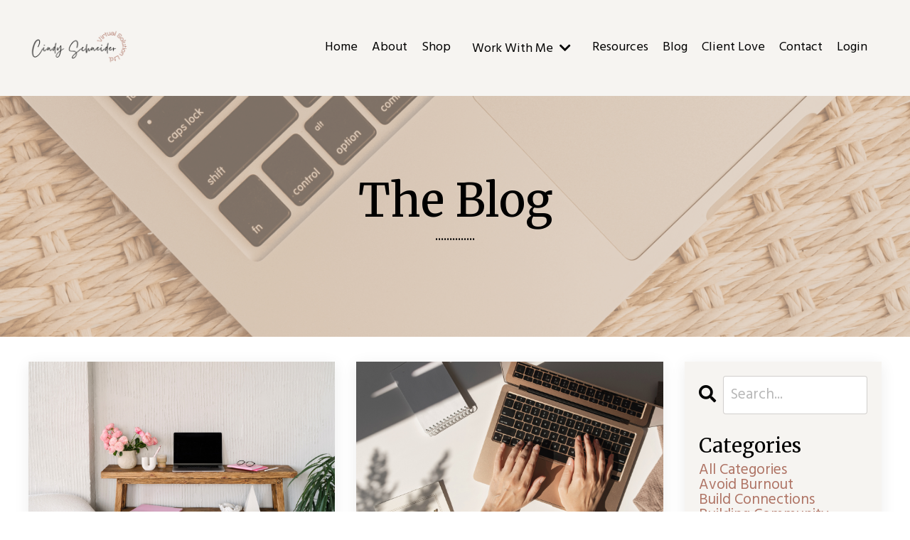

--- FILE ---
content_type: text/html; charset=utf-8
request_url: https://www.cinschneider.com/blog?tag=scale+your+business
body_size: 10003
content:
<!doctype html>
<html lang="en">
  <head>
    
              <meta name="csrf-param" content="authenticity_token">
              <meta name="csrf-token" content="41+OLuIgJp2uO+q6zMxp5n11TPcg/Xdcz4TI42TSmQ4Yw6+u4ICi0pf4f9sWFTwdoTaXyitgD5pEcgPa8w+TvQ==">
            
    <title>
      
        Blog
      
    </title>
    <meta charset="utf-8" />
    <meta http-equiv="x-ua-compatible" content="ie=edge, chrome=1">
    <meta name="viewport" content="width=device-width, initial-scale=1, shrink-to-fit=no">
    
      <meta name="description" content="Find practical tips, expert advice, and strategies for online business owners, coaches, and virtual assistants. From improving client experiences to managing stress, our blog offers actionable insights to help you grow and succeed in your business." />
    
    <meta property="og:type" content="website">
<meta property="og:url" content="https://www.cinschneider.com/blog?tag=scale+your+business">
<meta name="twitter:card" content="summary_large_image">

<meta property="og:title" content="Blog">
<meta name="twitter:title" content="Blog">


<meta property="og:description" content="Find practical tips, expert advice, and strategies for online business owners, coaches, and virtual assistants. From improving client experiences to managing stress, our blog offers actionable insights to help you grow and succeed in your business.">
<meta name="twitter:description" content="Find practical tips, expert advice, and strategies for online business owners, coaches, and virtual assistants. From improving client experiences to managing stress, our blog offers actionable insights to help you grow and succeed in your business.">



    
      <link href="https://kajabi-storefronts-production.kajabi-cdn.com/kajabi-storefronts-production/themes/2150527237/settings_images/d1oVymVfQ56cOeUc4DkF_NEW_Cindy_-_Logo_Alternative_3.png?v=2" rel="shortcut icon" />
    
    <link rel="canonical" href="https://www.cinschneider.com/blog?tag=scale+your+business" />

    <!-- Google Fonts ====================================================== -->
    <link rel="preconnect" href="https://fonts.gstatic.com" crossorigin>
    <link rel="stylesheet" media="print" onload="this.onload=null;this.removeAttribute(&#39;media&#39;);" type="text/css" href="//fonts.googleapis.com/css?family=Hind:400,700,400italic,700italic|Merriweather:400,700,400italic,700italic&amp;display=swap" />

    <!-- Kajabi CSS ======================================================== -->
    <link rel="stylesheet" media="print" onload="this.onload=null;this.removeAttribute(&#39;media&#39;);" type="text/css" href="https://kajabi-app-assets.kajabi-cdn.com/assets/core-0d125629e028a5a14579c81397830a1acd5cf5a9f3ec2d0de19efb9b0795fb03.css" />

    

    <!-- Font Awesome Icons -->
    <link rel="stylesheet" media="print" onload="this.onload=null;this.removeAttribute(&#39;media&#39;);" type="text/css" crossorigin="anonymous" href="https://use.fontawesome.com/releases/v5.15.2/css/all.css" />

    <link rel="stylesheet" media="screen" href="https://kajabi-storefronts-production.kajabi-cdn.com/kajabi-storefronts-production/themes/2150527237/assets/styles.css?1767474839721921" />

    <!-- Customer CSS ====================================================== -->
    <!-- If you're using custom css that affects the first render of the page, replace async_style_link below with styesheet_tag -->
    <link rel="stylesheet" media="print" onload="this.onload=null;this.removeAttribute(&#39;media&#39;);" type="text/css" href="https://kajabi-storefronts-production.kajabi-cdn.com/kajabi-storefronts-production/themes/2150527237/assets/overrides.css?1767474839721921" />
    <style>
  /* Custom CSS Added Via Theme Settings */
  
</style>


    <!-- Kajabi Editor Only CSS ============================================ -->
    

    <!-- Header hook ======================================================= -->
    <link rel="alternate" type="application/rss+xml" title="Blog" href="https://www.cinschneider.com/blog.rss" /><script type="text/javascript">
  var Kajabi = Kajabi || {};
</script>
<script type="text/javascript">
  Kajabi.currentSiteUser = {
    "id" : "-1",
    "type" : "Guest",
    "contactId" : "",
  };
</script>
<script type="text/javascript">
  Kajabi.theme = {
    activeThemeName: "Emilia",
    previewThemeId: null,
    editor: false
  };
</script>
<meta name="turbo-prefetch" content="false">
<meta name="p:domain_verify" content="7c9ed608d2ee80da0d9f43d8629d2f24"/>


<!-- Google tag (gtag.js) -->
<script async src="https://www.googletagmanager.com/gtag/js?id=G-0326TFJXLG"></script>
<script>
  window.dataLayer = window.dataLayer || [];
  function gtag(){dataLayer.push(arguments);}
  gtag('js', new Date());

  gtag('config', 'G-0326TFJXLG');
</script>




<!-- Meta Pixel Code -->
<script>
!function(f,b,e,v,n,t,s)
{if(f.fbq)return;n=f.fbq=function(){n.callMethod?
n.callMethod.apply(n,arguments):n.queue.push(arguments)};
if(!f._fbq)f._fbq=n;n.push=n;n.loaded=!0;n.version='2.0';
n.queue=[];t=b.createElement(e);t.async=!0;
t.src=v;s=b.getElementsByTagName(e)[0];
s.parentNode.insertBefore(t,s)}(window, document,'script',
'https://connect.facebook.net/en_US/fbevents.js');
fbq('init', '879683467845524');
fbq('track', 'PageView');
</script>
<noscript><img height="1" width="1" style="display:none"
src="https://www.facebook.com/tr?id=879683467845524&ev=PageView&noscript=1"
/></noscript>
<!-- End Meta Pixel Code --><script async src="https://www.googletagmanager.com/gtag/js?id=G-0326TFJXLG"></script>
<script>
  window.dataLayer = window.dataLayer || [];
  function gtag(){dataLayer.push(arguments);}
  gtag('js', new Date());
  gtag('config', 'G-0326TFJXLG');
</script>
<style type="text/css">
  #editor-overlay {
    display: none;
    border-color: #2E91FC;
    position: absolute;
    background-color: rgba(46,145,252,0.05);
    border-style: dashed;
    border-width: 3px;
    border-radius: 3px;
    pointer-events: none;
    cursor: pointer;
    z-index: 10000000000;
  }
  .editor-overlay-button {
    color: white;
    background: #2E91FC;
    border-radius: 2px;
    font-size: 13px;
    margin-inline-start: -24px;
    margin-block-start: -12px;
    padding-block: 3px;
    padding-inline: 10px;
    text-transform:uppercase;
    font-weight:bold;
    letter-spacing:1.5px;

    left: 50%;
    top: 50%;
    position: absolute;
  }
</style>
<script src="https://kajabi-app-assets.kajabi-cdn.com/vite/assets/track_analytics-999259ad.js" crossorigin="anonymous" type="module"></script><link rel="modulepreload" href="https://kajabi-app-assets.kajabi-cdn.com/vite/assets/stimulus-576c66eb.js" as="script" crossorigin="anonymous">
<link rel="modulepreload" href="https://kajabi-app-assets.kajabi-cdn.com/vite/assets/track_product_analytics-9c66ca0a.js" as="script" crossorigin="anonymous">
<link rel="modulepreload" href="https://kajabi-app-assets.kajabi-cdn.com/vite/assets/stimulus-e54d982b.js" as="script" crossorigin="anonymous">
<link rel="modulepreload" href="https://kajabi-app-assets.kajabi-cdn.com/vite/assets/trackProductAnalytics-3d5f89d8.js" as="script" crossorigin="anonymous">      <script type="text/javascript">
        if (typeof (window.rudderanalytics) === "undefined") {
          !function(){"use strict";window.RudderSnippetVersion="3.0.3";var sdkBaseUrl="https://cdn.rudderlabs.com/v3"
          ;var sdkName="rsa.min.js";var asyncScript=true;window.rudderAnalyticsBuildType="legacy",window.rudderanalytics=[]
          ;var e=["setDefaultInstanceKey","load","ready","page","track","identify","alias","group","reset","setAnonymousId","startSession","endSession","consent"]
          ;for(var n=0;n<e.length;n++){var t=e[n];window.rudderanalytics[t]=function(e){return function(){
          window.rudderanalytics.push([e].concat(Array.prototype.slice.call(arguments)))}}(t)}try{
          new Function('return import("")'),window.rudderAnalyticsBuildType="modern"}catch(a){}
          if(window.rudderAnalyticsMount=function(){
          "undefined"==typeof globalThis&&(Object.defineProperty(Object.prototype,"__globalThis_magic__",{get:function get(){
          return this},configurable:true}),__globalThis_magic__.globalThis=__globalThis_magic__,
          delete Object.prototype.__globalThis_magic__);var e=document.createElement("script")
          ;e.src="".concat(sdkBaseUrl,"/").concat(window.rudderAnalyticsBuildType,"/").concat(sdkName),e.async=asyncScript,
          document.head?document.head.appendChild(e):document.body.appendChild(e)
          },"undefined"==typeof Promise||"undefined"==typeof globalThis){var d=document.createElement("script")
          ;d.src="https://polyfill-fastly.io/v3/polyfill.min.js?version=3.111.0&features=Symbol%2CPromise&callback=rudderAnalyticsMount",
          d.async=asyncScript,document.head?document.head.appendChild(d):document.body.appendChild(d)}else{
          window.rudderAnalyticsMount()}window.rudderanalytics.load("2apYBMHHHWpiGqicceKmzPebApa","https://kajabiaarnyhwq.dataplane.rudderstack.com",{})}();
        }
      </script>
      <script type="text/javascript">
        if (typeof (window.rudderanalytics) !== "undefined") {
          rudderanalytics.page({"account_id":"2147563634","site_id":"2147575836"});
        }
      </script>
      <script type="text/javascript">
        if (typeof (window.rudderanalytics) !== "undefined") {
          (function () {
            function AnalyticsClickHandler (event) {
              const targetEl = event.target.closest('a') || event.target.closest('button');
              if (targetEl) {
                rudderanalytics.track('Site Link Clicked', Object.assign(
                  {"account_id":"2147563634","site_id":"2147575836"},
                  {
                    link_text: targetEl.textContent.trim(),
                    link_href: targetEl.href,
                    tag_name: targetEl.tagName,
                  }
                ));
              }
            };
            document.addEventListener('click', AnalyticsClickHandler);
          })();
        }
      </script>
<meta name='site_locale' content='en'><style type="text/css">
  /* Font Awesome 4 */
  .fa.fa-twitter{
    font-family:sans-serif;
  }
  .fa.fa-twitter::before{
    content:"𝕏";
    font-size:1.2em;
  }

  /* Font Awesome 5 */
  .fab.fa-twitter{
    font-family:sans-serif;
  }
  .fab.fa-twitter::before{
    content:"𝕏";
    font-size:1.2em;
  }
</style>
<link rel="stylesheet" href="https://cdn.jsdelivr.net/npm/@kajabi-ui/styles@1.0.4/dist/kajabi_products/kajabi_products.css" />
<script type="module" src="https://cdn.jsdelivr.net/npm/@pine-ds/core@3.14.0/dist/pine-core/pine-core.esm.js"></script>
<script nomodule src="https://cdn.jsdelivr.net/npm/@pine-ds/core@3.14.0/dist/pine-core/index.esm.js"></script>


  </head>

  <style>
  

  
    
  
</style>

  <body id="encore-theme" class="background-unrecognized">
    


    <div id="section-header" data-section-id="header">

<style>
  /* Default Header Styles */
  .header {
    
      background-color: #f6f4f1;
    
    font-size: 18px;
  }
  .header a,
  .header a.link-list__link,
  .header a.link-list__link:hover,
  .header a.social-icons__icon,
  .header .user__login a,
  .header .dropdown__item a,
  .header .dropdown__trigger:hover {
    color: #000000;
  }
  .header .dropdown__trigger {
    color: #000000 !important;
  }
  /* Mobile Header Styles */
  @media (max-width: 767px) {
    .header {
      
      font-size: 16px;
    }
    
    .header .hamburger__slices .hamburger__slice {
      
        background-color: ;
      
    }
    
      .header a.link-list__link, .dropdown__item a, .header__content--mobile {
        text-align: left;
      }
    
    .header--overlay .header__content--mobile  {
      padding-bottom: 20px;
    }
  }
  /* Sticky Styles */
  
</style>

<div class="hidden">
  
    
  
    
  
    
  
    
  
  
  
  
</div>

<header class="header header--static    background-light header--close-on-scroll" kjb-settings-id="sections_header_settings_background_color">
  <div class="hello-bars">
    
      
    
      
    
      
    
      
    
  </div>
  
    <div class="header__wrap">
      <div class="header__content header__content--desktop background-light">
        <div class="container header__container media justify-content-center">
          
            
                <style>
@media (min-width: 768px) {
  #block-1731720585437 {
    text-align: left;
  }
} 
</style>

<div 
  id="block-1731720585437" 
  class="header__block header__block--logo header__block--show header__switch-content " 
  kjb-settings-id="sections_header_blocks_1731720585437_settings_stretch"
  
>
  

<style>
  #block-1731720585437 {
    line-height: 1;
  }
  #block-1731720585437 .logo__image {
    display: block;
    width: 150px;
  }
  #block-1731720585437 .logo__text {
    color: ;
  }
</style>

<a class="logo" href="/">
  
    
      <img loading="auto" class="logo__image" alt="Header Logo" kjb-settings-id="sections_header_blocks_1731720585437_settings_logo" src="https://kajabi-storefronts-production.kajabi-cdn.com/kajabi-storefronts-production/sites/2147575836/images/wpYBeVL2QK2Xh3BhZbb3_NEW_Cindy_-_Main_Logo_2.png" />
    
  
</a>

</div>

              
          
            
                <style>
@media (min-width: 768px) {
  #block-1731720654216 {
    text-align: right;
  }
} 
</style>

<div 
  id="block-1731720654216" 
  class="header__block header__switch-content header__block--menu stretch" 
  kjb-settings-id="sections_header_blocks_1731720654216_settings_stretch"
  
>
  <div class="link-list justify-content-right" kjb-settings-id="sections_header_blocks_1731720654216_settings_menu">
  
    <a class="link-list__link" href="https://www.cinschneider.com/" >Home</a>
  
    <a class="link-list__link" href="https://www.cinschneider.com/about" >About</a>
  
    <a class="link-list__link" href="https://www.cinschneider.com/store" >Shop</a>
  
</div>

</div>

              
          
            
                <style>
@media (min-width: 768px) {
  #block-1731720631660 {
    text-align: right;
  }
} 
</style>

<div 
  id="block-1731720631660" 
  class="header__block header__switch-content header__block--dropdown " 
  kjb-settings-id="sections_header_blocks_1731720631660_settings_stretch"
  
>
  <style>
  /* Dropdown menu colors for desktop */
  @media (min-width: 768px) {
    #block-1731720631660 .dropdown__menu {
      background-color: #FFFFFF;
    }
    #block-1731720631660 .dropdown__item a {
      color: #595959;
    }
  }
  /* Mobile menu text alignment */
  @media (max-width: 767px) {
    #block-1731720631660 .dropdown__item a {
      text-align: left;
    }
  }
</style>

<div class="dropdown" kjb-settings-id="sections_header_blocks_1731720631660_settings_trigger">
  <a class="dropdown__trigger">
    
      Work With Me
    
    
      <i class="dropdown__icon fa fa-chevron-down"></i>
    
  </a>
  <div class="dropdown__menu dropdown__menu--text-left ">
    
      <span class="dropdown__item"><a href="https://www.cinschneider.com/services" >Services</a></span>
    
      <span class="dropdown__item"><a href="https://www.cinschneider.com/monthly-retainer" >→ Monthly Retainers</a></span>
    
      <span class="dropdown__item"><a href="https://www.cinschneider.com/one-time-projects" >→ One-Time Projects</a></span>
    
      <span class="dropdown__item"><a href="https://www.cinschneider.com/sessions" >→ 1:1 Sessions</a></span>
    
      <span class="dropdown__item"><a href="https://www.cinschneider.com/digital-business-hub" >→ The Digital Business Hub (membership)</a></span>
    
  </div>
</div>

</div>

              
          
            
                <style>
@media (min-width: 768px) {
  #block-1731720620637 {
    text-align: right;
  }
} 
</style>

<div 
  id="block-1731720620637" 
  class="header__block header__switch-content header__block--menu " 
  kjb-settings-id="sections_header_blocks_1731720620637_settings_stretch"
  
>
  <div class="link-list justify-content-right" kjb-settings-id="sections_header_blocks_1731720620637_settings_menu">
  
    <a class="link-list__link" href="https://www.cinschneider.com/resources" >Resources</a>
  
    <a class="link-list__link" href="https://www.cinschneider.com/blog" >Blog</a>
  
    <a class="link-list__link" href="https://www.cinschneider.com/client-love" >Client Love</a>
  
    <a class="link-list__link" href="https://www.cinschneider.com/contact" >Contact</a>
  
    <a class="link-list__link" href="https://www.cinschneider.com/login" >Login</a>
  
</div>

</div>

              
          
          
            <div class="hamburger hidden--desktop" kjb-settings-id="sections_header_settings_hamburger_color">
              <div class="hamburger__slices">
                <div class="hamburger__slice hamburger--slice-1"></div>
                <div class="hamburger__slice hamburger--slice-2"></div>
                <div class="hamburger__slice hamburger--slice-3"></div>
                <div class="hamburger__slice hamburger--slice-4"></div>
              </div>
            </div>
          
          
        </div>
      </div>
      <div class="header__content header__content--mobile">
        <div class="header__switch-content header__spacer"></div>
      </div>
    </div>
  
</header>

</div>
    <main>
      <div data-dynamic-sections=blog><div id="section-1658531135316" data-section-id="1658531135316"><style>
  
    #section-1658531135316 {
      background-image: url(https://kajabi-storefronts-production.kajabi-cdn.com/kajabi-storefronts-production/themes/2150527237/settings_images/WZkxyLzISwSRr9UDAOiJ_Cindy_Website_13_.png);
      background-position: center;
    }
  
  #section-1658531135316 .section__overlay {
    position: absolute;
    width: 100%;
    height: 100%;
    left: 0;
    top: 0;
    background-color: rgba(217, 198, 181, 0.54);
  }
  #section-1658531135316 .sizer {
    padding-top: 50px;
    padding-bottom: 50px;
  }
  #section-1658531135316 .container {
    max-width: calc(1260px + 10px + 10px);
    padding-right: 10px;
    padding-left: 10px;
    
  }
  #section-1658531135316 .row {
    
  }
  #section-1658531135316 .container--full {
    width: 100%;
    max-width: calc(100% + 10px + 10px);
  }
  @media (min-width: 768px) {
    
      #section-1658531135316 {
        
      }
    
    #section-1658531135316 .sizer {
      padding-top: 100px;
      padding-bottom: 100px;
    }
    #section-1658531135316 .container {
      max-width: calc(1260px + 40px + 40px);
      padding-right: 40px;
      padding-left: 40px;
    }
    #section-1658531135316 .container--full {
      max-width: calc(100% + 40px + 40px);
    }
  }
  
  
</style>


<section kjb-settings-id="sections_1658531135316_settings_background_color"
  class="section
  
  
   background-light "
  data-reveal-event=""
  data-reveal-offset=""
  data-reveal-units="seconds">
  <div class="sizer ">
    
    <div class="section__overlay"></div>
    <div class="container ">
      <div class="row align-items-center justify-content-center">
        
          




<style>
  /* flush setting */
  
  
  /* margin settings */
  #block-1658531135316_0, [data-slick-id="1658531135316_0"] {
    margin-top: 0px;
    margin-right: 0px;
    margin-bottom: 0px;
    margin-left: 0px;
  }
  #block-1658531135316_0 .block, [data-slick-id="1658531135316_0"] .block {
    /* border settings */
    border: 4px  black;
    border-radius: 4px;
    

    /* background color */
    
      background-color: ;
    
    /* default padding for mobile */
    
      padding: 20px;
    
    
      padding: 20px;
    
    
      
        padding: 20px;
      
    
    /* mobile padding overrides */
    
    
      padding-top: 0px;
    
    
      padding-right: 0px;
    
    
      padding-bottom: 0px;
    
    
      padding-left: 0px;
    
  }

  @media (min-width: 768px) {
    /* desktop margin settings */
    #block-1658531135316_0, [data-slick-id="1658531135316_0"] {
      margin-top: 0px;
      margin-right: 0px;
      margin-bottom: 0px;
      margin-left: 0px;
    }
    #block-1658531135316_0 .block, [data-slick-id="1658531135316_0"] .block {
      /* default padding for desktop  */
      
        padding: 30px;
      
      
        
          padding: 30px;
        
      
      /* desktop padding overrides */
      
      
        padding-top: 0px;
      
      
        padding-right: 0px;
      
      
        padding-bottom: 0px;
      
      
        padding-left: 0px;
      
    }
  }
  /* mobile text align */
  @media (max-width: 767px) {
    #block-1658531135316_0, [data-slick-id="1658531135316_0"] {
      text-align: left;
    }
  }
</style>



<div
  id="block-1658531135316_0"
  class="
  block-type--text
  text-center
  col-8
  
  
  
    
  
  
  "
  
  data-reveal-event=""
  data-reveal-offset=""
  data-reveal-units="seconds"
  
    kjb-settings-id="sections_1658531135316_blocks_1658531135316_0_settings_width"
  
  
>
  <div class="block
    box-shadow-
    "
    
      data-aos="none"
      data-aos-delay="0"
      data-aos-duration="0"
    
    
  >
    
    <style>
  
  #block-1577982541036_0 .btn {
    margin-top: 1rem;
  }
</style>


  <h1>The Blog</h1>
<p>..............</p>




  </div>
</div>


        
      </div>
    </div>
  </div>
</section>
</div><div id="section-1599589855686" data-section-id="1599589855686"><style>
  
  .blog-listings {
    background-color: ;
  }
  .blog-listings .sizer {
    padding-top: 0px;
    padding-bottom: 40px;
  }
  .blog-listings .container {
    max-width: calc(1260px + 10px + 10px);
    padding-right: 10px;
    padding-left: 10px;
  }
  .blog-listing__panel {
    background-color: #ffffff;
    border-color: ;
    border-radius: 0px;
    border-style: ;
    border-width: px ;
  }
  .blog-listing__title {
    color:  !important;
  }
  .blog-listing__title:hover {
    color:  !important;
  }
  .blog-listing__date {
    color: ;
  }
  .tag {
    color: ;
    background-color: ;
  }
  .tag:hover {
    color: ;
    background-color: ;
  }
  .blog-listing__content {
    color: ;
  }
  .blog-listing__more {
    color: ;
  }
  @media (min-width: 768px) {
    
    .blog-listings .sizer {
      padding-top: 20px;
      padding-bottom: 40px;
    }
    .blog-listings .container {
      max-width: calc(1260px + 40px + 40px);
      padding-right: 40px;
      padding-left: 40px;
    }
  }
  .pag__link {
    color: ;
  }
  .pag__link--current {
    color: ;
  }
  .pag__link--disabled {
    color: ;
  }
</style>

<section class="blog-listings " kjb-settings-id="sections_1599589855686_settings_background_color">
  <div class="sizer">
    
    <div class="container">
      <div class="row">
        
          <div class="col-lg-9">
        
          <div class="blog-listings__content blog-listings__content--grid-2">
            
              
                





<div class="blog-listing blog-listing--grid-2 blog-listing--has-media">
  
    <div class="blog-listing__panel box-shadow-medium background-light">
  
    <div class="blog-listing__media">
      
        
  
    
      <a href="/blog/5-signs-your-business-systems-are-holding-you-back">
        <img loading="auto" alt="" src="https://kajabi-storefronts-production.kajabi-cdn.com/kajabi-storefronts-production/file-uploads/blogs/2147504005/images/33e355f-354-b02-18e1-8d36688efc2a_Blog_Images.png" />
      </a>
    
  


      
    </div>
    <div class="blog-listing__data">
      <a class="h3 blog-listing__title" href="/blog/5-signs-your-business-systems-are-holding-you-back">5 Signs Your Business Systems Are Holding You Back</a>
      
      
        <span class="blog-listing__date" kjb-settings-id="sections_1599589855686_settings_show_date">Aug 14, 2025</span>
      
      
      
    </div>
  
    </div>
  
</div>

              
                





<div class="blog-listing blog-listing--grid-2 blog-listing--has-media">
  
    <div class="blog-listing__panel box-shadow-medium background-light">
  
    <div class="blog-listing__media">
      
        
  
    
      <a href="/blog/6-essential-business-tools">
        <img loading="auto" alt="" src="https://kajabi-storefronts-production.kajabi-cdn.com/kajabi-storefronts-production/file-uploads/blogs/2147504005/images/b53fc50-e73f-c1d-35cf-c71ad8656_Blog_Images_6_.png" />
      </a>
    
  


      
    </div>
    <div class="blog-listing__data">
      <a class="h3 blog-listing__title" href="/blog/6-essential-business-tools">6 Essential Tools I Use in My Virtual Assistant Business</a>
      
      
        <span class="blog-listing__date" kjb-settings-id="sections_1599589855686_settings_show_date">Aug 13, 2024</span>
      
      
      
    </div>
  
    </div>
  
</div>

              
                





<div class="blog-listing blog-listing--grid-2 blog-listing--has-media">
  
    <div class="blog-listing__panel box-shadow-medium background-light">
  
    <div class="blog-listing__media">
      
        
  
    
      <a href="/blog/how-to-navigate-outsourcing">
        <img loading="auto" alt="Hiring a virtual assistant to outsource and delegate your tasks in business to" src="https://kajabi-storefronts-production.kajabi-cdn.com/kajabi-storefronts-production/file-uploads/blogs/2147504005/images/c81486d-ef62-6a37-2db2-8beef0340d68_Blog_Images_4_.png" />
      </a>
    
  


      
    </div>
    <div class="blog-listing__data">
      <a class="h3 blog-listing__title" href="/blog/how-to-navigate-outsourcing">How To Navigate Outsourcing: A Guide to Identifying & Delegating Tasks in Your Business</a>
      
      
        <span class="blog-listing__date" kjb-settings-id="sections_1599589855686_settings_show_date">Apr 29, 2024</span>
      
      
      
    </div>
  
    </div>
  
</div>

              
              
            
          </div>
        </div>
        <style>
   .sidebar__panel {
     background-color: #f6f4f1;
     border-color: ;
     border-radius: 0px;
     border-style: ;
     border-width: px ;
   }
</style>

<div class="col-lg-3    ">
  <div class="sidebar" kjb-settings-id="sections_1599589855686_settings_show_sidebar">
    
      <div class="sidebar__panel box-shadow-medium background-light">
    
      
        <div class="sidebar__block">
          
              <style>
  .sidebar-search__icon i {
    color: ;
  }
  .sidebar-search--1600115507943 ::-webkit-input-placeholder {
    color: ;
  }
  .sidebar-search--1600115507943 ::-moz-placeholder {
    color: ;
  }
  .sidebar-search--1600115507943 :-ms-input-placeholder {
    color: ;
  }
  .sidebar-search--1600115507943 :-moz-placeholder {
    color: ;
  }
  .sidebar-search--1600115507943 .sidebar-search__input {
    color: ;
  }
</style>

<div class="sidebar-search sidebar-search--1600115507943" kjb-settings-id="sections_1599589855686_blocks_1600115507943_settings_search_text">
  <form class="sidebar-search__form" action="/blog/search" method="get" role="search">
    <span class="sidebar-search__icon"><i class="fa fa-search"></i></span>
    <input class="form-control sidebar-search__input" type="search" name="q" placeholder="Search...">
  </form>
</div>

            
        </div>
      
        <div class="sidebar__block">
          
              <style>
  .sidebar-categories--1600115512118 {
    text-align: left;
  }
  .sidebar-categories--1600115512118 .sidebar-categories__title {
    color: #000000;
  }
  .sidebar-categories--1600115512118 .sidebar-categories__select {
    color: #af7465 !important;
  }
  .sidebar-categories--1600115512118 .sidebar-categories__link {
    color: #af7465;
  }
  .sidebar-categories--1600115512118 .sidebar-categories__tag {
    color: #af7465;
  }
</style>

<div class="sidebar-categories sidebar-categories--1600115512118">
  <p
    class="h5 sidebar-categories__title"
    kjb-settings-id="sections_1599589855686_blocks_1600115512118_settings_heading"
    
  >
    Categories
  </p>
  
    <a class="sidebar-categories__link" href="/blog" kjb-settings-id="sections_1599589855686_blocks_1600115512118_settings_all_tags">All Categories</a>
    
      
        <a class="sidebar-categories__tag" href="https://www.cinschneider.com/blog?tag=avoid+burnout">avoid burnout</a>
      
    
      
        <a class="sidebar-categories__tag" href="https://www.cinschneider.com/blog?tag=build+connections">build connections</a>
      
    
      
        <a class="sidebar-categories__tag" href="https://www.cinschneider.com/blog?tag=building+community">building community</a>
      
    
      
        <a class="sidebar-categories__tag" href="https://www.cinschneider.com/blog?tag=business">business</a>
      
    
      
        <a class="sidebar-categories__tag" href="https://www.cinschneider.com/blog?tag=business+boundaries">business boundaries</a>
      
    
      
        <a class="sidebar-categories__tag" href="https://www.cinschneider.com/blog?tag=business+growth">business growth</a>
      
    
      
        <a class="sidebar-categories__tag" href="https://www.cinschneider.com/blog?tag=business+operations">business operations</a>
      
    
      
        <a class="sidebar-categories__tag" href="https://www.cinschneider.com/blog?tag=business+productivity">business productivity</a>
      
    
      
        <a class="sidebar-categories__tag" href="https://www.cinschneider.com/blog?tag=business+strategy">business strategy</a>
      
    
      
        <a class="sidebar-categories__tag" href="https://www.cinschneider.com/blog?tag=business+support">business support</a>
      
    
      
        <a class="sidebar-categories__tag" href="https://www.cinschneider.com/blog?tag=business+systems">business systems</a>
      
    
      
        <a class="sidebar-categories__tag" href="https://www.cinschneider.com/blog?tag=canva">canva</a>
      
    
      
        <a class="sidebar-categories__tag" href="https://www.cinschneider.com/blog?tag=clickup">clickup</a>
      
    
      
        <a class="sidebar-categories__tag" href="https://www.cinschneider.com/blog?tag=client+experience">client experience</a>
      
    
      
        <a class="sidebar-categories__tag" href="https://www.cinschneider.com/blog?tag=client+journey">client journey</a>
      
    
      
        <a class="sidebar-categories__tag" href="https://www.cinschneider.com/blog?tag=client+satisfaction">client satisfaction</a>
      
    
      
        <a class="sidebar-categories__tag" href="https://www.cinschneider.com/blog?tag=community">community</a>
      
    
      
        <a class="sidebar-categories__tag" href="https://www.cinschneider.com/blog?tag=delegation">delegation</a>
      
    
      
        <a class="sidebar-categories__tag" href="https://www.cinschneider.com/blog?tag=dubsado">dubsado</a>
      
    
      
        <a class="sidebar-categories__tag" href="https://www.cinschneider.com/blog?tag=entrepreneur">entrepreneur</a>
      
    
      
        <a class="sidebar-categories__tag" href="https://www.cinschneider.com/blog?tag=entrepreneur+self-care">entrepreneur self-care</a>
      
    
      
        <a class="sidebar-categories__tag" href="https://www.cinschneider.com/blog?tag=entrepreneurship">entrepreneurship</a>
      
    
      
        <a class="sidebar-categories__tag" href="https://www.cinschneider.com/blog?tag=female+coaches">female coaches</a>
      
    
      
        <a class="sidebar-categories__tag" href="https://www.cinschneider.com/blog?tag=freelancer">freelancer</a>
      
    
      
        <a class="sidebar-categories__tag" href="https://www.cinschneider.com/blog?tag=goal+setting">goal setting</a>
      
    
      
        <a class="sidebar-categories__tag" href="https://www.cinschneider.com/blog?tag=goals">goals</a>
      
    
      
        <a class="sidebar-categories__tag" href="https://www.cinschneider.com/blog?tag=google+workspace">google workspace</a>
      
    
      
        <a class="sidebar-categories__tag" href="https://www.cinschneider.com/blog?tag=hire+a+virtual+assistant">hire a virtual assistant</a>
      
    
      
        <a class="sidebar-categories__tag" href="https://www.cinschneider.com/blog?tag=holiday+planning">holiday planning</a>
      
    
      
        <a class="sidebar-categories__tag" href="https://www.cinschneider.com/blog?tag=holiday+tips">holiday tips</a>
      
    
      
        <a class="sidebar-categories__tag" href="https://www.cinschneider.com/blog?tag=improve+client+retention">improve client retention</a>
      
    
      
        <a class="sidebar-categories__tag" href="https://www.cinschneider.com/blog?tag=kajabi">kajabi</a>
      
    
      
        <a class="sidebar-categories__tag" href="https://www.cinschneider.com/blog?tag=laptop+lifestyle">laptop lifestyle</a>
      
    
      
        <a class="sidebar-categories__tag" href="https://www.cinschneider.com/blog?tag=mindfulness">mindfulness</a>
      
    
      
        <a class="sidebar-categories__tag" href="https://www.cinschneider.com/blog?tag=networking">networking</a>
      
    
      
        <a class="sidebar-categories__tag" href="https://www.cinschneider.com/blog?tag=online+business">online business</a>
      
    
      
        <a class="sidebar-categories__tag" href="https://www.cinschneider.com/blog?tag=online+business+growth">online business growth</a>
      
    
      
        <a class="sidebar-categories__tag" href="https://www.cinschneider.com/blog?tag=online+business+tips">online business tips</a>
      
    
      
        <a class="sidebar-categories__tag" href="https://www.cinschneider.com/blog?tag=online+relationship+building">online relationship building</a>
      
    
      
        <a class="sidebar-categories__tag" href="https://www.cinschneider.com/blog?tag=online+service+provider">online service provider</a>
      
    
      
        <a class="sidebar-categories__tag" href="https://www.cinschneider.com/blog?tag=outsourcing">outsourcing</a>
      
    
      
        <a class="sidebar-categories__tag" href="https://www.cinschneider.com/blog?tag=personal">personal</a>
      
    
      
        <a class="sidebar-categories__tag" href="https://www.cinschneider.com/blog?tag=resources">resources</a>
      
    
      
        <a class="sidebar-categories__tag sidebar-categories__tag--active" href="https://www.cinschneider.com/blog?tag=scale+your+business">scale your business</a>
      
    
      
        <a class="sidebar-categories__tag" href="https://www.cinschneider.com/blog?tag=self-discovery">self-discovery</a>
      
    
      
        <a class="sidebar-categories__tag" href="https://www.cinschneider.com/blog?tag=setting+intentions">setting intentions</a>
      
    
      
        <a class="sidebar-categories__tag" href="https://www.cinschneider.com/blog?tag=slack">slack</a>
      
    
      
        <a class="sidebar-categories__tag" href="https://www.cinschneider.com/blog?tag=streamline+your+business">streamline your business</a>
      
    
      
        <a class="sidebar-categories__tag" href="https://www.cinschneider.com/blog?tag=stress+management">stress management</a>
      
    
      
        <a class="sidebar-categories__tag" href="https://www.cinschneider.com/blog?tag=stress-free+holidays">stress-free holidays</a>
      
    
      
        <a class="sidebar-categories__tag" href="https://www.cinschneider.com/blog?tag=systems">systems</a>
      
    
      
        <a class="sidebar-categories__tag" href="https://www.cinschneider.com/blog?tag=time+management">time management</a>
      
    
      
        <a class="sidebar-categories__tag" href="https://www.cinschneider.com/blog?tag=tools">tools</a>
      
    
      
        <a class="sidebar-categories__tag" href="https://www.cinschneider.com/blog?tag=virtual+assistant">virtual assistant</a>
      
    
      
        <a class="sidebar-categories__tag" href="https://www.cinschneider.com/blog?tag=work+from+home">work from home</a>
      
    
      
        <a class="sidebar-categories__tag" href="https://www.cinschneider.com/blog?tag=work-life+balance">work-life balance</a>
      
    
  
</div>

            
        </div>
      
        <div class="sidebar__block">
          
              <style>
  .social-icons--1600115515053 .social-icons__icons {
    justify-content: 
  }
  .social-icons--1600115515053 .social-icons__icon {
    color: #af7465 !important;
  }
  .social-icons--1600115515053.social-icons--round .social-icons__icon {
    background-color: #f6f4f1;
  }
  .social-icons--1600115515053.social-icons--square .social-icons__icon {
    background-color: #f6f4f1;
  }
  
  @media (min-width: 768px) {
    .social-icons--1600115515053 .social-icons__icons {
      justify-content: 
    }
  }
</style>


<style>
  .social-icons--1600115515053 {
    text-align: center;
  }
  
    .social-icons--1600115515053 .social-icons__icons {
      justify-content: center;
    }
  
  .social-icons--1600115515053 .social-icons__heading {
    color: #000000;
  }
</style>

<div class="social-icons social-icons--sidebar social-icons--round social-icons--1600115515053" kjb-settings-id="sections_1599589855686_blocks_1600115515053_settings_social_icons_text_color">
  <p class="h5 social-icons__heading" >
    Follow Us
  </p>
  <div class="social-icons__icons">
    
  <a class="social-icons__icon social-icons__icon--" href="https://www.facebook.com/schneider.cin"  kjb-settings-id="sections_1599589855686_blocks_1600115515053_settings_social_icon_link_facebook">
    <i class="fab fa-facebook-f"></i>
  </a>



  <a class="social-icons__icon social-icons__icon--" href="https://www.instagram.com/cin.schneider/"  kjb-settings-id="sections_1599589855686_blocks_1600115515053_settings_social_icon_link_instagram">
    <i class="fab fa-instagram"></i>
  </a>



  <a class="social-icons__icon social-icons__icon--" href="https://www.pinterest.ca/cinschneider/"  kjb-settings-id="sections_1599589855686_blocks_1600115515053_settings_social_icon_link_pinterest">
    <i class="fab fa-pinterest-p"></i>
  </a>
















  </div>
</div>

            
        </div>
      
    
      </div>
    
  </div>
</div>

      </div>
    </div>
  </div>
</section>

</div></div>
    </main>
    <div id="section-footer" data-section-id="footer">
<style>
  .footer {
    background-color: #f6f4f1;
  }
  .footer, .footer__block {
    font-size: 14px;
    color: ;
  }
  .footer .logo__text {
    color: ;
  }
  .footer .link-list__links {
    width: 100%;
  }
  .footer a.link-list__link {
    color: ;
  }
  .footer .link-list__link:hover {
    color: ;
  }
  .copyright {
    color: ;
  }
  @media (min-width: 768px) {
    .footer, .footer__block {
      font-size: 16px;
    }
  }
  .powered-by a {
    color: #f6f4f1 !important;
  }
  
</style>

<footer class="footer   background-light  " kjb-settings-id="sections_footer_settings_background_color">
  <div class="footer__content">
    <div class="container footer__container media">
      
        
            <div 
  id="block-1555988525205" 
  class="footer__block "
  
>
  <span class="copyright" kjb-settings-id="sections_footer_blocks_1555988525205_settings_copyright" role="presentation">
  &copy; 2026 Cindy Schneider Virtual Solution Ltd.
</span>

</div>

          
      
        
            




<style>
  /* flush setting */
  
  
  /* margin settings */
  #block-1652816773302, [data-slick-id="1652816773302"] {
    margin-top: 0px;
    margin-right: 0px;
    margin-bottom: 0px;
    margin-left: 0px;
  }
  #block-1652816773302 .block, [data-slick-id="1652816773302"] .block {
    /* border settings */
    border: 4px  black;
    border-radius: 4px;
    

    /* background color */
    
      background-color: ;
    
    /* default padding for mobile */
    
      padding: 20px;
    
    
      padding: 20px;
    
    
      
        padding: 20px;
      
    
    /* mobile padding overrides */
    
    
      padding-top: 0px;
    
    
      padding-right: 0px;
    
    
      padding-bottom: 0px;
    
    
      padding-left: 0px;
    
  }

  @media (min-width: 768px) {
    /* desktop margin settings */
    #block-1652816773302, [data-slick-id="1652816773302"] {
      margin-top: 0px;
      margin-right: 0px;
      margin-bottom: 0px;
      margin-left: 0px;
    }
    #block-1652816773302 .block, [data-slick-id="1652816773302"] .block {
      /* default padding for desktop  */
      
        padding: 30px;
      
      
        
          padding: 30px;
        
      
      /* desktop padding overrides */
      
      
        padding-top: 0px;
      
      
        padding-right: 0px;
      
      
        padding-bottom: 0px;
      
      
        padding-left: 0px;
      
    }
  }
  /* mobile text align */
  @media (max-width: 767px) {
    #block-1652816773302, [data-slick-id="1652816773302"] {
      text-align: center;
    }
  }
</style>



<div
  id="block-1652816773302"
  class="
  block-type--link_list
  text-right
  col-
  
  
  
  
  "
  
  data-reveal-event=""
  data-reveal-offset=""
  data-reveal-units=""
  
    kjb-settings-id="sections_footer_blocks_1652816773302_settings_width"
  
  
>
  <div class="block
    box-shadow-
    "
    
      data-aos="-"
      data-aos-delay=""
      data-aos-duration=""
    
    
  >
    
    <style>
  #block-1652816773302 .link-list__title {
    color: ;
  }
  #block-1652816773302 .link-list__link {
    color: ;
  }
</style>



<div class="link-list link-list--row link-list--desktop-right link-list--mobile-center">
  
  <div class="link-list__links" kjb-settings-id="sections_footer_blocks_1652816773302_settings_menu">
    
      <a class="link-list__link" href="https://www.cinschneider.com/terms-conditions" >Terms & Conditions </a>
    
      <a class="link-list__link" href="https://www.cinschneider.com/privacy-policy" >Privacy Policy</a>
    
  </div>
</div>

  </div>
</div>


          
      
        
            <div 
  id="block-1651268276333" 
  class="footer__block "
  
>
  <style>
  .social-icons--1651268276333 .social-icons__icons {
    justify-content: 
  }
  .social-icons--1651268276333 .social-icons__icon {
    color:  !important;
  }
  .social-icons--1651268276333.social-icons--round .social-icons__icon {
    background-color: #dea48e;
  }
  .social-icons--1651268276333.social-icons--square .social-icons__icon {
    background-color: #dea48e;
  }
  
    
  
  @media (min-width: 768px) {
    .social-icons--1651268276333 .social-icons__icons {
      justify-content: 
    }
  }
</style>

<div class="social-icons social-icons-- social-icons--1651268276333" kjb-settings-id="sections_footer_blocks_1651268276333_settings_social_icons_text_color">
  <div class="social-icons__icons">
    
  <a class="social-icons__icon social-icons__icon--" href="https://www.facebook.com/schneider.cin"  kjb-settings-id="sections_footer_blocks_1651268276333_settings_social_icon_link_facebook">
    <i class="fab fa-facebook-f"></i>
  </a>



  <a class="social-icons__icon social-icons__icon--" href="https://www.instagram.com/cin.schneider"  kjb-settings-id="sections_footer_blocks_1651268276333_settings_social_icon_link_instagram">
    <i class="fab fa-instagram"></i>
  </a>


















  </div>
</div>

</div>

        
      
    </div>
    
  <aside class="powered-by background-light">
    <div class="container">
      <a target="_blank" rel="nofollow noopener" href="https://app.kajabi.com/r/AbsyyV2q?powered_by=true">Powered by Kajabi</a>
    </div>
  </aside>


  </div>

</footer>

</div>
    <div id="section-exit_pop" data-section-id="exit_pop"><style>
  #exit-pop .modal__content {
    background: #f6f4f1;
  }
  
</style>






</div>
    <div id="section-two_step" data-section-id="two_step"><style>
  #two-step .modal__content {
    background: #f6f4f1;
  }
  
</style>

<div class="modal two-step" id="two-step" kjb-settings-id="sections_two_step_settings_two_step_edit">
  <div class="modal__content background-light">
    <div class="close-x">
      <div class="close-x__part"></div>
      <div class="close-x__part"></div>
    </div>
    <div class="modal__body row text- align-items-start justify-content-left">
      
         
              




<style>
  /* flush setting */
  
  
  /* margin settings */
  #block-1585757540189, [data-slick-id="1585757540189"] {
    margin-top: 0px;
    margin-right: 0px;
    margin-bottom: 0px;
    margin-left: 0px;
  }
  #block-1585757540189 .block, [data-slick-id="1585757540189"] .block {
    /* border settings */
    border: 4px none black;
    border-radius: 4px;
    

    /* background color */
    
    /* default padding for mobile */
    
    
    
    /* mobile padding overrides */
    
      padding: 0;
    
    
    
    
    
  }

  @media (min-width: 768px) {
    /* desktop margin settings */
    #block-1585757540189, [data-slick-id="1585757540189"] {
      margin-top: 0px;
      margin-right: 0px;
      margin-bottom: 0px;
      margin-left: 0px;
    }
    #block-1585757540189 .block, [data-slick-id="1585757540189"] .block {
      /* default padding for desktop  */
      
      
      /* desktop padding overrides */
      
        padding: 0;
      
      
      
      
      
    }
  }
  /* mobile text align */
  @media (max-width: 767px) {
    #block-1585757540189, [data-slick-id="1585757540189"] {
      text-align: ;
    }
  }
</style>



<div
  id="block-1585757540189"
  class="
  block-type--image
  text-
  col-12
  
  
  
  
  "
  
  data-reveal-event=""
  data-reveal-offset=""
  data-reveal-units=""
  
    kjb-settings-id="sections_two_step_blocks_1585757540189_settings_width"
  
  
>
  <div class="block
    box-shadow-none
    "
    
      data-aos="-"
      data-aos-delay=""
      data-aos-duration=""
    
    
  >
    
    

<style>
  #block-1585757540189 .block,
  [data-slick-id="1585757540189"] .block {
    display: flex;
    justify-content: center;
  }
  #block-1585757540189 .image,
  [data-slick-id="1585757540189"] .image {
    width: 100%;
    overflow: hidden;
    
      width: 300px;
    
    border-radius: 4px;
    
  }
  #block-1585757540189 .image__image,
  [data-slick-id="1585757540189"] .image__image {
    width: 100%;
    
      width: 300px;
    
  }
  #block-1585757540189 .image__overlay,
  [data-slick-id="1585757540189"] .image__overlay {
    
      opacity: 0;
    
    background-color: #fff;
    border-radius: 4px;
    
  }
  
  #block-1585757540189 .image__overlay-text,
  [data-slick-id="1585757540189"] .image__overlay-text {
    color:  !important;
  }
  @media (min-width: 768px) {
    #block-1585757540189 .block,
    [data-slick-id="1585757540189"] .block {
        display: flex;
        justify-content: center;
    }
    #block-1585757540189 .image__overlay,
    [data-slick-id="1585757540189"] .image__overlay {
      
        opacity: 0;
      
    }
    #block-1585757540189 .image__overlay:hover {
      opacity: 1;
    }
  }
  
</style>

<div class="image">
  
    
        <img loading="auto" class="image__image" alt="" kjb-settings-id="sections_two_step_blocks_1585757540189_settings_image" src="https://kajabi-storefronts-production.kajabi-cdn.com/kajabi-storefronts-production/themes/2150527237/settings_images/9BsBRayIRbCqEn4FtVad_Optimize_Kajabi_Mockup.png" />
    
    
  
</div>

  </div>
</div>


            
      
         
              




<style>
  /* flush setting */
  
  
  /* margin settings */
  #block-1585757543890, [data-slick-id="1585757543890"] {
    margin-top: 0px;
    margin-right: 0px;
    margin-bottom: 0px;
    margin-left: 0px;
  }
  #block-1585757543890 .block, [data-slick-id="1585757543890"] .block {
    /* border settings */
    border: 4px none black;
    border-radius: 4px;
    

    /* background color */
    
      background-color: #f6f4f1;
    
    /* default padding for mobile */
    
      padding: 20px;
    
    
    
    /* mobile padding overrides */
    
    
    
    
    
  }

  @media (min-width: 768px) {
    /* desktop margin settings */
    #block-1585757543890, [data-slick-id="1585757543890"] {
      margin-top: 0px;
      margin-right: 0px;
      margin-bottom: 0px;
      margin-left: 0px;
    }
    #block-1585757543890 .block, [data-slick-id="1585757543890"] .block {
      /* default padding for desktop  */
      
        padding: 30px;
      
      
      /* desktop padding overrides */
      
      
      
      
      
    }
  }
  /* mobile text align */
  @media (max-width: 767px) {
    #block-1585757543890, [data-slick-id="1585757543890"] {
      text-align: center;
    }
  }
</style>



<div
  id="block-1585757543890"
  class="
  block-type--form
  text-center
  col-12
  
  
  
  
  "
  
  data-reveal-event=""
  data-reveal-offset=""
  data-reveal-units=""
  
    kjb-settings-id="sections_two_step_blocks_1585757543890_settings_width"
  
  
>
  <div class="block
    box-shadow-none
     background-light"
    
      data-aos="-"
      data-aos-delay=""
      data-aos-duration=""
    
    
  >
    
    








<style>
  #block-1585757543890 .form-btn {
    border-color: #af7465;
    border-radius: 0px;
    background: #af7465;
    color: #f6f4f1;
  }
  #block-1585757543890 .btn--outline {
    color: #af7465;
    background: transparent;
  }
  #block-1585757543890 .disclaimer-text {
    font-size: 16px;
    margin-top: 1.25rem;
    margin-bottom: 0;
    color: #888;
  }
</style>



<div class="form">
  <div
    kjb-settings-id="sections_two_step_blocks_1585757543890_settings_text"
    
  >
    <h4>Optimize Your Kajabi Guide</h4>
<p><strong>..........</strong><br /><span>A FREE step-by-step guide to getting your Kajabi account running more efficiently. In this guide, I&rsquo;ll walk you through the steps needed to get your Kajabi account optimized to start saving you time and making you money!</span></p>
  </div>
  
    <form data-parsley-validate="true" data-kjb-disable-on-submit="true" action="https://www.cinschneider.com/forms/2147935684/form_submissions" accept-charset="UTF-8" method="post"><input name="utf8" type="hidden" value="&#x2713;" autocomplete="off" /><input type="hidden" name="authenticity_token" value="6oggi0FzxuY6XBWtcQxHx2DFu/Ku89ASUQoVqPdAk/QotkC3slK6ECRuyzuw4aoS/jZJx8kNhvZT/xL9NUrtow==" autocomplete="off" /><input type="text" name="website_url" autofill="off" placeholder="Skip this field" style="display: none;" /><input type="hidden" name="kjb_fk_checksum" autofill="off" value="d6e87e3f07e32bcf116954b431cf1860" />
      <div class="">
        <input type="hidden" name="thank_you_url" value="/resource_redirect/landing_pages/2148775372">
        
          <div class="text-field form-group"><input type="text" name="form_submission[name]" id="form_submission_name" value="" required="required" class="form-control" placeholder="Name" /></div>
        
          <div class="email-field form-group"><input required="required" class="form-control" placeholder="Email" type="email" name="form_submission[email]" id="form_submission_email" /></div>
        
          <div class="text-area-field form-group"><textarea name="form_submission[custom_3]" id="form_submission_custom_3" class="form-control" placeholder="Instagram Handle ">
</textarea></div>
        
          <div class="recaptcha-field form-group">
      <div>
        <script src="https://www.google.com/recaptcha/api.js?onload=recaptchaInit_BBB4FF&render=explicit" async defer></script>
        <input id="recaptcha_BBB4FF" type="text" name="g-recaptcha-response-data" />
        <div id="recaptcha_BBB4FF_container" class="recaptcha-container"></div>

        <style type="text/css">
          .recaptcha-field {
            position: absolute;
            width: 0px;
            height: 0px;
            overflow: hidden;
            z-index: 10;
          }
        </style>

        <script type="text/javascript">
          window.recaptchaInit_BBB4FF = function() {
            initKajabiRecaptcha("recaptcha_BBB4FF", "recaptcha_BBB4FF_container", "6Lc_Wc0pAAAAAF53oyvx7dioTMB422PcvOC-vMgd");
          };
        </script>
      </div>
    </div>
        
        <div>
          
          <button
            id="form-button"
            class="form-btn btn--solid btn--auto btn--small"
            type="submit"
            role="button"
            kjb-settings-id="sections_two_step_blocks_1585757543890_settings_btn_text"
          >Send me the guide!</button>
        </div>
      </div>
    </form>
    
  
</div>

  </div>
</div>


          
      
    </div>
  </div>
</div>



</div>
    <!-- Javascripts ======================================================= -->
<script src="https://kajabi-app-assets.kajabi-cdn.com/assets/encore_core-9ce78559ea26ee857d48a83ffa8868fa1d6e0743c6da46efe11250e7119cfb8d.js"></script>
<script src="https://kajabi-storefronts-production.kajabi-cdn.com/kajabi-storefronts-production/themes/2150527237/assets/scripts.js?1767474839721921"></script>



<!-- Customer JS ======================================================= -->
<script>
  /* Custom JS Added Via Theme Settings */
  
</script>


  </body>
</html>

--- FILE ---
content_type: text/html; charset=utf-8
request_url: https://www.google.com/recaptcha/api2/anchor?ar=1&k=6Lc_Wc0pAAAAAF53oyvx7dioTMB422PcvOC-vMgd&co=aHR0cHM6Ly93d3cuY2luc2NobmVpZGVyLmNvbTo0NDM.&hl=en&v=PoyoqOPhxBO7pBk68S4YbpHZ&size=invisible&anchor-ms=20000&execute-ms=30000&cb=axz0neebn7ze
body_size: 49235
content:
<!DOCTYPE HTML><html dir="ltr" lang="en"><head><meta http-equiv="Content-Type" content="text/html; charset=UTF-8">
<meta http-equiv="X-UA-Compatible" content="IE=edge">
<title>reCAPTCHA</title>
<style type="text/css">
/* cyrillic-ext */
@font-face {
  font-family: 'Roboto';
  font-style: normal;
  font-weight: 400;
  font-stretch: 100%;
  src: url(//fonts.gstatic.com/s/roboto/v48/KFO7CnqEu92Fr1ME7kSn66aGLdTylUAMa3GUBHMdazTgWw.woff2) format('woff2');
  unicode-range: U+0460-052F, U+1C80-1C8A, U+20B4, U+2DE0-2DFF, U+A640-A69F, U+FE2E-FE2F;
}
/* cyrillic */
@font-face {
  font-family: 'Roboto';
  font-style: normal;
  font-weight: 400;
  font-stretch: 100%;
  src: url(//fonts.gstatic.com/s/roboto/v48/KFO7CnqEu92Fr1ME7kSn66aGLdTylUAMa3iUBHMdazTgWw.woff2) format('woff2');
  unicode-range: U+0301, U+0400-045F, U+0490-0491, U+04B0-04B1, U+2116;
}
/* greek-ext */
@font-face {
  font-family: 'Roboto';
  font-style: normal;
  font-weight: 400;
  font-stretch: 100%;
  src: url(//fonts.gstatic.com/s/roboto/v48/KFO7CnqEu92Fr1ME7kSn66aGLdTylUAMa3CUBHMdazTgWw.woff2) format('woff2');
  unicode-range: U+1F00-1FFF;
}
/* greek */
@font-face {
  font-family: 'Roboto';
  font-style: normal;
  font-weight: 400;
  font-stretch: 100%;
  src: url(//fonts.gstatic.com/s/roboto/v48/KFO7CnqEu92Fr1ME7kSn66aGLdTylUAMa3-UBHMdazTgWw.woff2) format('woff2');
  unicode-range: U+0370-0377, U+037A-037F, U+0384-038A, U+038C, U+038E-03A1, U+03A3-03FF;
}
/* math */
@font-face {
  font-family: 'Roboto';
  font-style: normal;
  font-weight: 400;
  font-stretch: 100%;
  src: url(//fonts.gstatic.com/s/roboto/v48/KFO7CnqEu92Fr1ME7kSn66aGLdTylUAMawCUBHMdazTgWw.woff2) format('woff2');
  unicode-range: U+0302-0303, U+0305, U+0307-0308, U+0310, U+0312, U+0315, U+031A, U+0326-0327, U+032C, U+032F-0330, U+0332-0333, U+0338, U+033A, U+0346, U+034D, U+0391-03A1, U+03A3-03A9, U+03B1-03C9, U+03D1, U+03D5-03D6, U+03F0-03F1, U+03F4-03F5, U+2016-2017, U+2034-2038, U+203C, U+2040, U+2043, U+2047, U+2050, U+2057, U+205F, U+2070-2071, U+2074-208E, U+2090-209C, U+20D0-20DC, U+20E1, U+20E5-20EF, U+2100-2112, U+2114-2115, U+2117-2121, U+2123-214F, U+2190, U+2192, U+2194-21AE, U+21B0-21E5, U+21F1-21F2, U+21F4-2211, U+2213-2214, U+2216-22FF, U+2308-230B, U+2310, U+2319, U+231C-2321, U+2336-237A, U+237C, U+2395, U+239B-23B7, U+23D0, U+23DC-23E1, U+2474-2475, U+25AF, U+25B3, U+25B7, U+25BD, U+25C1, U+25CA, U+25CC, U+25FB, U+266D-266F, U+27C0-27FF, U+2900-2AFF, U+2B0E-2B11, U+2B30-2B4C, U+2BFE, U+3030, U+FF5B, U+FF5D, U+1D400-1D7FF, U+1EE00-1EEFF;
}
/* symbols */
@font-face {
  font-family: 'Roboto';
  font-style: normal;
  font-weight: 400;
  font-stretch: 100%;
  src: url(//fonts.gstatic.com/s/roboto/v48/KFO7CnqEu92Fr1ME7kSn66aGLdTylUAMaxKUBHMdazTgWw.woff2) format('woff2');
  unicode-range: U+0001-000C, U+000E-001F, U+007F-009F, U+20DD-20E0, U+20E2-20E4, U+2150-218F, U+2190, U+2192, U+2194-2199, U+21AF, U+21E6-21F0, U+21F3, U+2218-2219, U+2299, U+22C4-22C6, U+2300-243F, U+2440-244A, U+2460-24FF, U+25A0-27BF, U+2800-28FF, U+2921-2922, U+2981, U+29BF, U+29EB, U+2B00-2BFF, U+4DC0-4DFF, U+FFF9-FFFB, U+10140-1018E, U+10190-1019C, U+101A0, U+101D0-101FD, U+102E0-102FB, U+10E60-10E7E, U+1D2C0-1D2D3, U+1D2E0-1D37F, U+1F000-1F0FF, U+1F100-1F1AD, U+1F1E6-1F1FF, U+1F30D-1F30F, U+1F315, U+1F31C, U+1F31E, U+1F320-1F32C, U+1F336, U+1F378, U+1F37D, U+1F382, U+1F393-1F39F, U+1F3A7-1F3A8, U+1F3AC-1F3AF, U+1F3C2, U+1F3C4-1F3C6, U+1F3CA-1F3CE, U+1F3D4-1F3E0, U+1F3ED, U+1F3F1-1F3F3, U+1F3F5-1F3F7, U+1F408, U+1F415, U+1F41F, U+1F426, U+1F43F, U+1F441-1F442, U+1F444, U+1F446-1F449, U+1F44C-1F44E, U+1F453, U+1F46A, U+1F47D, U+1F4A3, U+1F4B0, U+1F4B3, U+1F4B9, U+1F4BB, U+1F4BF, U+1F4C8-1F4CB, U+1F4D6, U+1F4DA, U+1F4DF, U+1F4E3-1F4E6, U+1F4EA-1F4ED, U+1F4F7, U+1F4F9-1F4FB, U+1F4FD-1F4FE, U+1F503, U+1F507-1F50B, U+1F50D, U+1F512-1F513, U+1F53E-1F54A, U+1F54F-1F5FA, U+1F610, U+1F650-1F67F, U+1F687, U+1F68D, U+1F691, U+1F694, U+1F698, U+1F6AD, U+1F6B2, U+1F6B9-1F6BA, U+1F6BC, U+1F6C6-1F6CF, U+1F6D3-1F6D7, U+1F6E0-1F6EA, U+1F6F0-1F6F3, U+1F6F7-1F6FC, U+1F700-1F7FF, U+1F800-1F80B, U+1F810-1F847, U+1F850-1F859, U+1F860-1F887, U+1F890-1F8AD, U+1F8B0-1F8BB, U+1F8C0-1F8C1, U+1F900-1F90B, U+1F93B, U+1F946, U+1F984, U+1F996, U+1F9E9, U+1FA00-1FA6F, U+1FA70-1FA7C, U+1FA80-1FA89, U+1FA8F-1FAC6, U+1FACE-1FADC, U+1FADF-1FAE9, U+1FAF0-1FAF8, U+1FB00-1FBFF;
}
/* vietnamese */
@font-face {
  font-family: 'Roboto';
  font-style: normal;
  font-weight: 400;
  font-stretch: 100%;
  src: url(//fonts.gstatic.com/s/roboto/v48/KFO7CnqEu92Fr1ME7kSn66aGLdTylUAMa3OUBHMdazTgWw.woff2) format('woff2');
  unicode-range: U+0102-0103, U+0110-0111, U+0128-0129, U+0168-0169, U+01A0-01A1, U+01AF-01B0, U+0300-0301, U+0303-0304, U+0308-0309, U+0323, U+0329, U+1EA0-1EF9, U+20AB;
}
/* latin-ext */
@font-face {
  font-family: 'Roboto';
  font-style: normal;
  font-weight: 400;
  font-stretch: 100%;
  src: url(//fonts.gstatic.com/s/roboto/v48/KFO7CnqEu92Fr1ME7kSn66aGLdTylUAMa3KUBHMdazTgWw.woff2) format('woff2');
  unicode-range: U+0100-02BA, U+02BD-02C5, U+02C7-02CC, U+02CE-02D7, U+02DD-02FF, U+0304, U+0308, U+0329, U+1D00-1DBF, U+1E00-1E9F, U+1EF2-1EFF, U+2020, U+20A0-20AB, U+20AD-20C0, U+2113, U+2C60-2C7F, U+A720-A7FF;
}
/* latin */
@font-face {
  font-family: 'Roboto';
  font-style: normal;
  font-weight: 400;
  font-stretch: 100%;
  src: url(//fonts.gstatic.com/s/roboto/v48/KFO7CnqEu92Fr1ME7kSn66aGLdTylUAMa3yUBHMdazQ.woff2) format('woff2');
  unicode-range: U+0000-00FF, U+0131, U+0152-0153, U+02BB-02BC, U+02C6, U+02DA, U+02DC, U+0304, U+0308, U+0329, U+2000-206F, U+20AC, U+2122, U+2191, U+2193, U+2212, U+2215, U+FEFF, U+FFFD;
}
/* cyrillic-ext */
@font-face {
  font-family: 'Roboto';
  font-style: normal;
  font-weight: 500;
  font-stretch: 100%;
  src: url(//fonts.gstatic.com/s/roboto/v48/KFO7CnqEu92Fr1ME7kSn66aGLdTylUAMa3GUBHMdazTgWw.woff2) format('woff2');
  unicode-range: U+0460-052F, U+1C80-1C8A, U+20B4, U+2DE0-2DFF, U+A640-A69F, U+FE2E-FE2F;
}
/* cyrillic */
@font-face {
  font-family: 'Roboto';
  font-style: normal;
  font-weight: 500;
  font-stretch: 100%;
  src: url(//fonts.gstatic.com/s/roboto/v48/KFO7CnqEu92Fr1ME7kSn66aGLdTylUAMa3iUBHMdazTgWw.woff2) format('woff2');
  unicode-range: U+0301, U+0400-045F, U+0490-0491, U+04B0-04B1, U+2116;
}
/* greek-ext */
@font-face {
  font-family: 'Roboto';
  font-style: normal;
  font-weight: 500;
  font-stretch: 100%;
  src: url(//fonts.gstatic.com/s/roboto/v48/KFO7CnqEu92Fr1ME7kSn66aGLdTylUAMa3CUBHMdazTgWw.woff2) format('woff2');
  unicode-range: U+1F00-1FFF;
}
/* greek */
@font-face {
  font-family: 'Roboto';
  font-style: normal;
  font-weight: 500;
  font-stretch: 100%;
  src: url(//fonts.gstatic.com/s/roboto/v48/KFO7CnqEu92Fr1ME7kSn66aGLdTylUAMa3-UBHMdazTgWw.woff2) format('woff2');
  unicode-range: U+0370-0377, U+037A-037F, U+0384-038A, U+038C, U+038E-03A1, U+03A3-03FF;
}
/* math */
@font-face {
  font-family: 'Roboto';
  font-style: normal;
  font-weight: 500;
  font-stretch: 100%;
  src: url(//fonts.gstatic.com/s/roboto/v48/KFO7CnqEu92Fr1ME7kSn66aGLdTylUAMawCUBHMdazTgWw.woff2) format('woff2');
  unicode-range: U+0302-0303, U+0305, U+0307-0308, U+0310, U+0312, U+0315, U+031A, U+0326-0327, U+032C, U+032F-0330, U+0332-0333, U+0338, U+033A, U+0346, U+034D, U+0391-03A1, U+03A3-03A9, U+03B1-03C9, U+03D1, U+03D5-03D6, U+03F0-03F1, U+03F4-03F5, U+2016-2017, U+2034-2038, U+203C, U+2040, U+2043, U+2047, U+2050, U+2057, U+205F, U+2070-2071, U+2074-208E, U+2090-209C, U+20D0-20DC, U+20E1, U+20E5-20EF, U+2100-2112, U+2114-2115, U+2117-2121, U+2123-214F, U+2190, U+2192, U+2194-21AE, U+21B0-21E5, U+21F1-21F2, U+21F4-2211, U+2213-2214, U+2216-22FF, U+2308-230B, U+2310, U+2319, U+231C-2321, U+2336-237A, U+237C, U+2395, U+239B-23B7, U+23D0, U+23DC-23E1, U+2474-2475, U+25AF, U+25B3, U+25B7, U+25BD, U+25C1, U+25CA, U+25CC, U+25FB, U+266D-266F, U+27C0-27FF, U+2900-2AFF, U+2B0E-2B11, U+2B30-2B4C, U+2BFE, U+3030, U+FF5B, U+FF5D, U+1D400-1D7FF, U+1EE00-1EEFF;
}
/* symbols */
@font-face {
  font-family: 'Roboto';
  font-style: normal;
  font-weight: 500;
  font-stretch: 100%;
  src: url(//fonts.gstatic.com/s/roboto/v48/KFO7CnqEu92Fr1ME7kSn66aGLdTylUAMaxKUBHMdazTgWw.woff2) format('woff2');
  unicode-range: U+0001-000C, U+000E-001F, U+007F-009F, U+20DD-20E0, U+20E2-20E4, U+2150-218F, U+2190, U+2192, U+2194-2199, U+21AF, U+21E6-21F0, U+21F3, U+2218-2219, U+2299, U+22C4-22C6, U+2300-243F, U+2440-244A, U+2460-24FF, U+25A0-27BF, U+2800-28FF, U+2921-2922, U+2981, U+29BF, U+29EB, U+2B00-2BFF, U+4DC0-4DFF, U+FFF9-FFFB, U+10140-1018E, U+10190-1019C, U+101A0, U+101D0-101FD, U+102E0-102FB, U+10E60-10E7E, U+1D2C0-1D2D3, U+1D2E0-1D37F, U+1F000-1F0FF, U+1F100-1F1AD, U+1F1E6-1F1FF, U+1F30D-1F30F, U+1F315, U+1F31C, U+1F31E, U+1F320-1F32C, U+1F336, U+1F378, U+1F37D, U+1F382, U+1F393-1F39F, U+1F3A7-1F3A8, U+1F3AC-1F3AF, U+1F3C2, U+1F3C4-1F3C6, U+1F3CA-1F3CE, U+1F3D4-1F3E0, U+1F3ED, U+1F3F1-1F3F3, U+1F3F5-1F3F7, U+1F408, U+1F415, U+1F41F, U+1F426, U+1F43F, U+1F441-1F442, U+1F444, U+1F446-1F449, U+1F44C-1F44E, U+1F453, U+1F46A, U+1F47D, U+1F4A3, U+1F4B0, U+1F4B3, U+1F4B9, U+1F4BB, U+1F4BF, U+1F4C8-1F4CB, U+1F4D6, U+1F4DA, U+1F4DF, U+1F4E3-1F4E6, U+1F4EA-1F4ED, U+1F4F7, U+1F4F9-1F4FB, U+1F4FD-1F4FE, U+1F503, U+1F507-1F50B, U+1F50D, U+1F512-1F513, U+1F53E-1F54A, U+1F54F-1F5FA, U+1F610, U+1F650-1F67F, U+1F687, U+1F68D, U+1F691, U+1F694, U+1F698, U+1F6AD, U+1F6B2, U+1F6B9-1F6BA, U+1F6BC, U+1F6C6-1F6CF, U+1F6D3-1F6D7, U+1F6E0-1F6EA, U+1F6F0-1F6F3, U+1F6F7-1F6FC, U+1F700-1F7FF, U+1F800-1F80B, U+1F810-1F847, U+1F850-1F859, U+1F860-1F887, U+1F890-1F8AD, U+1F8B0-1F8BB, U+1F8C0-1F8C1, U+1F900-1F90B, U+1F93B, U+1F946, U+1F984, U+1F996, U+1F9E9, U+1FA00-1FA6F, U+1FA70-1FA7C, U+1FA80-1FA89, U+1FA8F-1FAC6, U+1FACE-1FADC, U+1FADF-1FAE9, U+1FAF0-1FAF8, U+1FB00-1FBFF;
}
/* vietnamese */
@font-face {
  font-family: 'Roboto';
  font-style: normal;
  font-weight: 500;
  font-stretch: 100%;
  src: url(//fonts.gstatic.com/s/roboto/v48/KFO7CnqEu92Fr1ME7kSn66aGLdTylUAMa3OUBHMdazTgWw.woff2) format('woff2');
  unicode-range: U+0102-0103, U+0110-0111, U+0128-0129, U+0168-0169, U+01A0-01A1, U+01AF-01B0, U+0300-0301, U+0303-0304, U+0308-0309, U+0323, U+0329, U+1EA0-1EF9, U+20AB;
}
/* latin-ext */
@font-face {
  font-family: 'Roboto';
  font-style: normal;
  font-weight: 500;
  font-stretch: 100%;
  src: url(//fonts.gstatic.com/s/roboto/v48/KFO7CnqEu92Fr1ME7kSn66aGLdTylUAMa3KUBHMdazTgWw.woff2) format('woff2');
  unicode-range: U+0100-02BA, U+02BD-02C5, U+02C7-02CC, U+02CE-02D7, U+02DD-02FF, U+0304, U+0308, U+0329, U+1D00-1DBF, U+1E00-1E9F, U+1EF2-1EFF, U+2020, U+20A0-20AB, U+20AD-20C0, U+2113, U+2C60-2C7F, U+A720-A7FF;
}
/* latin */
@font-face {
  font-family: 'Roboto';
  font-style: normal;
  font-weight: 500;
  font-stretch: 100%;
  src: url(//fonts.gstatic.com/s/roboto/v48/KFO7CnqEu92Fr1ME7kSn66aGLdTylUAMa3yUBHMdazQ.woff2) format('woff2');
  unicode-range: U+0000-00FF, U+0131, U+0152-0153, U+02BB-02BC, U+02C6, U+02DA, U+02DC, U+0304, U+0308, U+0329, U+2000-206F, U+20AC, U+2122, U+2191, U+2193, U+2212, U+2215, U+FEFF, U+FFFD;
}
/* cyrillic-ext */
@font-face {
  font-family: 'Roboto';
  font-style: normal;
  font-weight: 900;
  font-stretch: 100%;
  src: url(//fonts.gstatic.com/s/roboto/v48/KFO7CnqEu92Fr1ME7kSn66aGLdTylUAMa3GUBHMdazTgWw.woff2) format('woff2');
  unicode-range: U+0460-052F, U+1C80-1C8A, U+20B4, U+2DE0-2DFF, U+A640-A69F, U+FE2E-FE2F;
}
/* cyrillic */
@font-face {
  font-family: 'Roboto';
  font-style: normal;
  font-weight: 900;
  font-stretch: 100%;
  src: url(//fonts.gstatic.com/s/roboto/v48/KFO7CnqEu92Fr1ME7kSn66aGLdTylUAMa3iUBHMdazTgWw.woff2) format('woff2');
  unicode-range: U+0301, U+0400-045F, U+0490-0491, U+04B0-04B1, U+2116;
}
/* greek-ext */
@font-face {
  font-family: 'Roboto';
  font-style: normal;
  font-weight: 900;
  font-stretch: 100%;
  src: url(//fonts.gstatic.com/s/roboto/v48/KFO7CnqEu92Fr1ME7kSn66aGLdTylUAMa3CUBHMdazTgWw.woff2) format('woff2');
  unicode-range: U+1F00-1FFF;
}
/* greek */
@font-face {
  font-family: 'Roboto';
  font-style: normal;
  font-weight: 900;
  font-stretch: 100%;
  src: url(//fonts.gstatic.com/s/roboto/v48/KFO7CnqEu92Fr1ME7kSn66aGLdTylUAMa3-UBHMdazTgWw.woff2) format('woff2');
  unicode-range: U+0370-0377, U+037A-037F, U+0384-038A, U+038C, U+038E-03A1, U+03A3-03FF;
}
/* math */
@font-face {
  font-family: 'Roboto';
  font-style: normal;
  font-weight: 900;
  font-stretch: 100%;
  src: url(//fonts.gstatic.com/s/roboto/v48/KFO7CnqEu92Fr1ME7kSn66aGLdTylUAMawCUBHMdazTgWw.woff2) format('woff2');
  unicode-range: U+0302-0303, U+0305, U+0307-0308, U+0310, U+0312, U+0315, U+031A, U+0326-0327, U+032C, U+032F-0330, U+0332-0333, U+0338, U+033A, U+0346, U+034D, U+0391-03A1, U+03A3-03A9, U+03B1-03C9, U+03D1, U+03D5-03D6, U+03F0-03F1, U+03F4-03F5, U+2016-2017, U+2034-2038, U+203C, U+2040, U+2043, U+2047, U+2050, U+2057, U+205F, U+2070-2071, U+2074-208E, U+2090-209C, U+20D0-20DC, U+20E1, U+20E5-20EF, U+2100-2112, U+2114-2115, U+2117-2121, U+2123-214F, U+2190, U+2192, U+2194-21AE, U+21B0-21E5, U+21F1-21F2, U+21F4-2211, U+2213-2214, U+2216-22FF, U+2308-230B, U+2310, U+2319, U+231C-2321, U+2336-237A, U+237C, U+2395, U+239B-23B7, U+23D0, U+23DC-23E1, U+2474-2475, U+25AF, U+25B3, U+25B7, U+25BD, U+25C1, U+25CA, U+25CC, U+25FB, U+266D-266F, U+27C0-27FF, U+2900-2AFF, U+2B0E-2B11, U+2B30-2B4C, U+2BFE, U+3030, U+FF5B, U+FF5D, U+1D400-1D7FF, U+1EE00-1EEFF;
}
/* symbols */
@font-face {
  font-family: 'Roboto';
  font-style: normal;
  font-weight: 900;
  font-stretch: 100%;
  src: url(//fonts.gstatic.com/s/roboto/v48/KFO7CnqEu92Fr1ME7kSn66aGLdTylUAMaxKUBHMdazTgWw.woff2) format('woff2');
  unicode-range: U+0001-000C, U+000E-001F, U+007F-009F, U+20DD-20E0, U+20E2-20E4, U+2150-218F, U+2190, U+2192, U+2194-2199, U+21AF, U+21E6-21F0, U+21F3, U+2218-2219, U+2299, U+22C4-22C6, U+2300-243F, U+2440-244A, U+2460-24FF, U+25A0-27BF, U+2800-28FF, U+2921-2922, U+2981, U+29BF, U+29EB, U+2B00-2BFF, U+4DC0-4DFF, U+FFF9-FFFB, U+10140-1018E, U+10190-1019C, U+101A0, U+101D0-101FD, U+102E0-102FB, U+10E60-10E7E, U+1D2C0-1D2D3, U+1D2E0-1D37F, U+1F000-1F0FF, U+1F100-1F1AD, U+1F1E6-1F1FF, U+1F30D-1F30F, U+1F315, U+1F31C, U+1F31E, U+1F320-1F32C, U+1F336, U+1F378, U+1F37D, U+1F382, U+1F393-1F39F, U+1F3A7-1F3A8, U+1F3AC-1F3AF, U+1F3C2, U+1F3C4-1F3C6, U+1F3CA-1F3CE, U+1F3D4-1F3E0, U+1F3ED, U+1F3F1-1F3F3, U+1F3F5-1F3F7, U+1F408, U+1F415, U+1F41F, U+1F426, U+1F43F, U+1F441-1F442, U+1F444, U+1F446-1F449, U+1F44C-1F44E, U+1F453, U+1F46A, U+1F47D, U+1F4A3, U+1F4B0, U+1F4B3, U+1F4B9, U+1F4BB, U+1F4BF, U+1F4C8-1F4CB, U+1F4D6, U+1F4DA, U+1F4DF, U+1F4E3-1F4E6, U+1F4EA-1F4ED, U+1F4F7, U+1F4F9-1F4FB, U+1F4FD-1F4FE, U+1F503, U+1F507-1F50B, U+1F50D, U+1F512-1F513, U+1F53E-1F54A, U+1F54F-1F5FA, U+1F610, U+1F650-1F67F, U+1F687, U+1F68D, U+1F691, U+1F694, U+1F698, U+1F6AD, U+1F6B2, U+1F6B9-1F6BA, U+1F6BC, U+1F6C6-1F6CF, U+1F6D3-1F6D7, U+1F6E0-1F6EA, U+1F6F0-1F6F3, U+1F6F7-1F6FC, U+1F700-1F7FF, U+1F800-1F80B, U+1F810-1F847, U+1F850-1F859, U+1F860-1F887, U+1F890-1F8AD, U+1F8B0-1F8BB, U+1F8C0-1F8C1, U+1F900-1F90B, U+1F93B, U+1F946, U+1F984, U+1F996, U+1F9E9, U+1FA00-1FA6F, U+1FA70-1FA7C, U+1FA80-1FA89, U+1FA8F-1FAC6, U+1FACE-1FADC, U+1FADF-1FAE9, U+1FAF0-1FAF8, U+1FB00-1FBFF;
}
/* vietnamese */
@font-face {
  font-family: 'Roboto';
  font-style: normal;
  font-weight: 900;
  font-stretch: 100%;
  src: url(//fonts.gstatic.com/s/roboto/v48/KFO7CnqEu92Fr1ME7kSn66aGLdTylUAMa3OUBHMdazTgWw.woff2) format('woff2');
  unicode-range: U+0102-0103, U+0110-0111, U+0128-0129, U+0168-0169, U+01A0-01A1, U+01AF-01B0, U+0300-0301, U+0303-0304, U+0308-0309, U+0323, U+0329, U+1EA0-1EF9, U+20AB;
}
/* latin-ext */
@font-face {
  font-family: 'Roboto';
  font-style: normal;
  font-weight: 900;
  font-stretch: 100%;
  src: url(//fonts.gstatic.com/s/roboto/v48/KFO7CnqEu92Fr1ME7kSn66aGLdTylUAMa3KUBHMdazTgWw.woff2) format('woff2');
  unicode-range: U+0100-02BA, U+02BD-02C5, U+02C7-02CC, U+02CE-02D7, U+02DD-02FF, U+0304, U+0308, U+0329, U+1D00-1DBF, U+1E00-1E9F, U+1EF2-1EFF, U+2020, U+20A0-20AB, U+20AD-20C0, U+2113, U+2C60-2C7F, U+A720-A7FF;
}
/* latin */
@font-face {
  font-family: 'Roboto';
  font-style: normal;
  font-weight: 900;
  font-stretch: 100%;
  src: url(//fonts.gstatic.com/s/roboto/v48/KFO7CnqEu92Fr1ME7kSn66aGLdTylUAMa3yUBHMdazQ.woff2) format('woff2');
  unicode-range: U+0000-00FF, U+0131, U+0152-0153, U+02BB-02BC, U+02C6, U+02DA, U+02DC, U+0304, U+0308, U+0329, U+2000-206F, U+20AC, U+2122, U+2191, U+2193, U+2212, U+2215, U+FEFF, U+FFFD;
}

</style>
<link rel="stylesheet" type="text/css" href="https://www.gstatic.com/recaptcha/releases/PoyoqOPhxBO7pBk68S4YbpHZ/styles__ltr.css">
<script nonce="oPPIesEDVPOX_Ue9JMqrpQ" type="text/javascript">window['__recaptcha_api'] = 'https://www.google.com/recaptcha/api2/';</script>
<script type="text/javascript" src="https://www.gstatic.com/recaptcha/releases/PoyoqOPhxBO7pBk68S4YbpHZ/recaptcha__en.js" nonce="oPPIesEDVPOX_Ue9JMqrpQ">
      
    </script></head>
<body><div id="rc-anchor-alert" class="rc-anchor-alert"></div>
<input type="hidden" id="recaptcha-token" value="[base64]">
<script type="text/javascript" nonce="oPPIesEDVPOX_Ue9JMqrpQ">
      recaptcha.anchor.Main.init("[\x22ainput\x22,[\x22bgdata\x22,\x22\x22,\[base64]/[base64]/MjU1Ong/[base64]/[base64]/[base64]/[base64]/[base64]/[base64]/[base64]/[base64]/[base64]/[base64]/[base64]/[base64]/[base64]/[base64]/[base64]\\u003d\x22,\[base64]\\u003d\x22,\x22QylxwrFaw5NUAsKIesKAdSQYIAHDjMKiZhknwo8Rw6VhEsORXngywonDowR0w7vCtXNgwq/CpMKpUBNSdWkCKzkLwpzDpMOGwpJYwrzDrnLDn8KsHcKjNl3DtMK6ZMKewpTCrAPCocOqZ8KoQmnCpyDDpMOPOjPClCrDvcKJW8KIKUshaGJXKHrCpMKTw5sKwoFiMAN1w6fCj8K3w5jDs8K+w5XCnDEtL8OPIQnDlBhZw4/CusOrUsONwrXDpxDDgcKzwoBmEcKZwqnDscOpWhwMZcK5w6HConc3c1xkw53DpsKOw4MnRS3Cv8KXw43DuMK4wo3Cvi8Iw5JMw67Dkx/DosO4bFFbOmEow7VaccKIw4VqcELDvcKMwonDqHo7EcKLJsKfw7UZw4x3CcKsB17DiAsBYcOAw6h0wo0TfVd4wpMsVU3Cog7DicKCw5VpKMK5ek/Dj8Oyw4PCsi/[base64]/[base64]/DqcKfOUVFSsOJOMKNwrfCkj/ChCU/KnNEwrfChUXDg2zDnX56BQVAw5vCu1HDocOlw6oxw5p3dWd6w7wWDW1SCsORw50fw4sBw6Nmwq7DvMKbw5zDugbDsBjDvMKWZH9bXnLCq8O4wr/CunfDrTNcWRLDj8O7ZMOIw7JseMK6w6vDoMKAFMKrcMOpwoo2w4xOw4NcwqPChGHCllordMKRw5N1w4gJJFlVwpwswqDDmMK+w6PDoFF6bMK4w63CqWFqwpTDo8O5bcOBUnXCmi/DjCvCksKLTk/DncOiaMORw4l/TQIMehHDr8O+bi7DmnooPDtuNUzCoVzDrcKxEsOaDMKTW3bDhijCgALDvEtPwoU9WcOGf8O/wqzCnnU+V3jCgsKUKCVXw6huwqoCw6UgTiEEwqwpOW/CoifClXlLwpbCscKfwoJJw7fDlsOkan8OT8KRR8O+wr9iasOYw4RWNXpjw4fCrRcXecOwWsK/FcOnwqESVsKGw6jCix0RFTkGcMOqAsK2w5QmH0/DmnYmBcONwrPDkm3DkjJJwrvDij/DiMKvw57DsiYFdkB5P8O0woNONsKkwqLDicKUwq/DikIsw7NLXndcPsO9w7PCm38PTcK8w6/CqABNE0zCuhwxHcOaIcKkbS/CmsOeUcKVwrojwrDDrx7DsAp2ECJlNGHCtcOMPmfDncKUOsKLA29NHsKcw6xsTsKMw4hJw5bCpjHCrMKzT0fCujLDv2jDj8KqwoV2WsKXwr/DgcOxHcOlw7rDhsOlwrpYwqrDl8OPOQkxwo7CjDkuUDnCssOzJcOVAi8xasOVOsK9Tnsew6M7FWbCmRrCsWXCscK3L8OiEsK5w6lOTWV0w59XIcOeYlwEdW/Cn8OEw4cBLEl6wo16wrjDsxPDjsOxw5DDqkkGAD8afmk9w7Ftwp11w6MfG8OVacOsXcKZZXw+aBnCv3Yxe8OpTRMxwofCsyNmwoDDoWTCjELDt8K8wqLCssOgGsOSccKaaX3DjizDpsOBw67DjMOhGx/CsMKvbMKrwqnCs2LDhsKVEcKXFHMudQhhVMOewpXChw7ClMOiB8Kjw4TCgCXCkMOfw4w/w4QawqIHZ8KqFjnCtMKmw63CjcKYwqs6w417KjvCiiAofsOHwrDCuXLDssKeR8OzacKBw49jw6DDniTDmVZDSMKeQcODVnBwHsKCQsO5wp9GGcOTW0/DrcK/w4nDnMKyVnzDrG0IV8KbJ0HCjcO9w5UqwqtGGTlad8KED8Oow6HCh8KVwrTCiMOqw6vDkEnDp8KFwqNUOCHDj3zChcKaL8OAw4zDr2xew5rDrjgDwpXDpFTDni4hXMK/w5Yqw6hxw7/CgMOtw5jCmXFyWQLDg8OjaGlRZcKPw5c/[base64]/DjR3CjMO+w5nDiizDqcO/YgvDmARqwpYNDcOdDFTDrnTCulViPcOeJhPCgjNSw6LCpQkww5/CiTLDk35EwrlydDEMwpk3woZ0aj/DhkdLQ8O/[base64]/Dt3PDlsOPAcOPbcO3wrpADMK6X8Ktw798wrnClyIjw7Y9AMKHwq7Cm8KFGMOWc8OWOQjCnsOKGMOzw5lbwo9UCGAAVMKvwozCpDjDmWLDl3jDicO5wqotwpVwwo7Dt2ZeJmV/[base64]/DlMKzw7B2e8O3D2bDkDXDj8OPwp/DpH/CqUrDhcKvw6DCvDfDijnDiyPDjsOdwofCicOhAsKKwr0DLsOiMMKES8K5B8Kyw5pLw4EXw7bCl8K/w5p5SMKlw4DDu2YzfcOWwqR9wqsjw7Vdw55WYcKMDsO6J8OydRImYxB9eTvDtwTDgcKnF8ODwrcPciYhKsOGwrXDumjDmlhPIcKlw7PCnMO/w6HDiMKADMOMw5XDqA/ClsONwoTDi3YHCMO+wqpVw4UYwoUXw6YIw69Uw556GXQ+EcKgQcOBw7dyRcKPwp/DmsKiw6zDgsKBFcKXNDrCv8OBWxNucsOLRhnCsMKUfsOzRQwgCcOLJSULwqHDhiomUcKQw7kiw6PCv8KMwp/CscKtw53CmELConnCncOqeAomHHMfwpHCkkXDpEHCsR7CvcKxw5lFwqUmw4ByZWJLag3CtkcOwo0nw65pw7HDlgXDnQ7Ds8KSNHtIw73DpsOow6bCmUHCl8KLT8KMw79owrgOchp8OsKYw6PDh8K3wqrDn8KufMO/SxTCsTpUwr7CksOGEcKywot0wqdwBMOhw6R7S3bCtsOJwr9iYsOENDrCtcKMTxgzKHA7azvCiV0ka07CqcKfDBJ6Y8OHCsOyw7/CpTLDq8OPw6lEw4PCmxbDvMKgFWnClcOlS8KMU03Dhn3DkhVhwqBuw6VXwpTCiUDDsMKgfljCm8OpWm/CuTPDn2Ehw5HChi81woUJw43ChF4iwpQqN8KjIsK9w5nDtxU/w5XCusOpRsO/[base64]/CkcOsw5lnfgzCpibDr8K7wpFvBSwFw6DDplw8wo8WHwPDusOSw63CpmVvw6NDwpHDv2rDkSg6w6fDvDHDgMK9wqIbVMKowobDin/DkT/DiMKuwo0lUUBAw5wDwqoxL8OkHMOOwqnCpB/Cl3bCncKFFn1FXcKUwoLCocOWwr7CvMKvBnY4ZBrCjwvDscK6X1sdesKJV8ORw5LCgMO+O8Kaw44recKVwoVjPcOPw5/Dowd4w6DDkcKhT8Ozw5U1wpRcw7XCucOOcsKMwo1FwozDscOWClnDuFRrw7nDhMO0bBrCtD7CiMKBaMOuD07DqsK+bMKbLhYRwogQCcKmeVs+woZVVxQDwo46wrVkK8KJIcOnw5xrQnXCs3TCtwM/wpLDmMKpw4diZcKUw7PDhD3DqA3Con1GPMKHw5LCjDvCo8OFC8KjAcK/w4F5woRWJENcMkzDj8OEEijCnMKswovCn8OJB0swT8KAw7kAwqrCt0FBRypMwrhpw6wAOGdvdsOlw4lKXmbCr03CsCM7wpTDucKpw7gHw7PCmQRUw7nDv8KBIMOsAEEKUk53w4PDtBTDh3hnVzXDhMOrU8KLwqIjw5x/E8KvwrrDty7Dhg08w6wpcsOGZsK+wp/CvF5rw7piYSzCgsKLwrDCih7Du8OHwqAPw7YvFVXCr1QpcXvCsn7CusK2J8OBKcKDwrDCjMOQwrgvHsOswpILYWDCosKGNBDCvhF5KxHDqsO7wpTDscOtwoZUwqbCnMK/[base64]/CtyVgwp4WX07DtsKOLMOAD8KuwpIAwo7CnD9iw5/Cl8K2V8OaN0TDlMKlwqVeXRTCiMOoY0N9wqYmZ8ODw6UTw6jCny/CpSHCqDTDgsOgE8KTwpvDkXvDssKHwo3ClF9dMsOFA8K7w4zCgnjDu8KhOsKrw7nCisOmKmFQw4/Dl2HDrTzDiEZbZMOqc3ZTO8KVw5TCvsKqRULCoEbDvnLCqMKYw5NkwpEgU8Odw7PDlMO7w6Eiw4RDG8OSNGhOwrUJdHzCnsOzdMOjwoTCiUI1RADDgCDDhMKvw7PClMOiwoTDsA0Aw5DDlETClcOsw6MRwqjCp19oWsKbEsKsw4/CmsONFxzCrFFfw6DCq8OqwooGw5rDtijCksK2ZTdGNAcsXg0QYcKCw63CtF10aMOaw4UrBsKnb0rCp8O3wo7ChsKXwqlHGVl6Imx1fz1sWsOOw7o6LQ/DksKCEsOSw79KdWnDt1TCphnCtcOywpfDiVxJYnw/w6NmLQrDswRYwoYgKsKbw6nDgkLCjsO8w6lgwpvCtsKqb8K3YUnClMO1w5PDnsO2YsO7w5XCpMKOw7okwpE+wpdPwo/ClMOXw5ARwr/[base64]/Cr8Kgw7wWF8KFFUQ6w5PCrWTDlw/DhsKpWMOjwrHDhj4dc0jCtDTCgVbCojESVDrCn8OiwpEvwpfDqsKXckzCjytWaXPDqsKOw4HDsRfCpcKGOlLDrcOdXFtPw5ASworDv8KUMX/CicOxOT88XcKoERTDhD3DisOyCEXClCs2XsKdwo/Dm8KjaMOHwpzCrA5Iw6B1w6g1TgDDk8OAcMKzwpNNY047Amh8KsOfWz9fAnzCoiF7QTdFwq3Drg3CpsKFw7rDpMOmw6g/[base64]/wpU7JHY9woDCtg4MQxPDlw4ZQQdUw44hw7HDucO/[base64]/Q8OpcsOkw43Cg3rDmMKTP8OmDGrDpjrCnsOKw5nCtQJCVsOVwphXB3NBVXvCqCoVLMK8w4R6wrQDR2jCpGfCo0Y9wpdtw7/DmsOIwo7Dj8KxInMZwpVEcMOFQwtMNT3DlX1nP1VYw4kyOndHaBYgYFZOJAcWw6pBDFrCssOQbcOkwqbDkyPDvMOiPcK4fHYlwoPDkcKBSSIPwqc7NMKww4fCuiDDnsKnXgzCtMK3w7/[base64]/w5bDvgUhw7AvA8OXw5YQwpPDlhlwbcOLwqTDgsK/BcOnfFdHaX9Eej7CrsK8WMO/[base64]/[base64]/CocKwZnLCsR8Xw4huV8KxbcKmHsKJwolpw7fDrCYIw7Y8wpwuwpwDwp1bRsKSMENawo9awqVKIwPCoMOIw4bCiSsTw4QWI8Knw5vDhMOwAStCwqvCoVTCjH/Dp8KXeEMIw6jCnjM7w6DCm1hNHh3CrsOdwpw6w4jChcO1wqt6wpUwJMOHw7rCn0LCg8OlwpXCrsOowplow40CJzTDnA1hwqthw4pINgfCnAwAAsOwFyIXWz/Dh8KrwpPCglPCjMOZw4ZcQsKKIcKbwogNw4DDm8KFacKQw5MSw5VGw6dJb0rDsx9ZwrYkw5EzwpfDnsK8NMOEwr3Ckyhnw4gUQMOgbAjChjViw6M9Kmtsw5fCqAdTRcO5ScOUZcO3VcKKd1jCngrDgMKdMMKEOC7CsVnDs8KMOMKjw5J/[base64]/WsKwesKEMcKaVlbDpVl1wqbCrn1BewHCl8OIaEpzP8KQLsKNw6NBZ2jDj8KCBMOFNhXDlEbChcKxw5DCuEBRwrE+woN8wobDojHCiMKdHBwGwqMdwr/[base64]/w5HCqcKuw4vCkSXDlsOFwrPDo8Opw7hgwoF+KsKrwpfDjMO/[base64]/DgAJxw4HDn0UQL8OhSsKFecKKC8OgIWQuBsOTw6fCksO7w5fChcOEeGR7L8OTUUYMwrbDlsKDw7DCscKiP8KJEA5WSysic35/RMODT8Kfw53CncKUwoQTw5XCscK/w4B6fMOzXcOJasOxwowkw4LDlMOnwr/DoMOBwpoNJG/[base64]/DgMOab3rCk8O0wr/DjMOfwoXCj2jDlMKrXMONKcKbwpvCucKOw4vCl8Ksw7TChcKVwoJmfwUFw4vDtFzCrWBjZ8KTOMKRwrDCjsObw6sLwo/DgMKYw5cZRw5MCi4IwoBQw57DtMOoTsKvHSLCvcKKwr3DnsOpLsOVeMOEEMKkfsO/fw/DmFvCvifDpg7CvsORCk/[base64]/ChHEsIcOJJsOEw4TChW3CoSDDoGzChAzCkwZQNcKWCnFDPw8QwpRzS8OWwq0FZ8KkcTs6cyjDrgnCl8KgAV3CthY5H8Kob0nDg8OFb0bDq8OKU8Ovcx0sw4/DjMO+XR/ClsOxNWXDuEExwpVPwoxVwrY8w5gjwr0tSWLDnUjCu8OVJQhMJ0DCusKwwocHNUbCg8O2awPCrG3DlcKLcMKRCMKCPcOqw5hiwp7Du2XCrBLDlxY6w7LClsK0Thpzw5xsOcO0SsOUw6VIEcOwInxLQDFiwocxSxbCgzfCp8ONdUrDgMOswp/Dn8KMIj0RwoPClMO/w7vCjHTCri01ZhZNLsK5B8OlDcOYfMKtwqo6wqLCi8KvGsK5eV3Dsx4rwosaX8KfwrnDusKIwq8uwppVA2jCtH/CgXrDhmnCg11EwoEOGjI1Kkh5w5AQBsKDwp3Dtl/Ck8OCCyDDpBTCvknCv2xUSm8nQjsBwr94EcKcVcO/w6Z1XmnCs8O7w5DDozzDq8O5YQZnCRLDvcK/wqYNw7YewpnDrEFvFcK+QsKmOCrCq0o2w5XDicOWwoR2wqF+JcKUw5Zbw5F5woQxa8Osw6rDtsK0W8O8LVzDlQZewoPCkxXDrMKSw64fKMKBw6TDgAA3A3nDjxFOKGPDjE1Qw5/CqMO7w7xTQC82E8OEwofDt8OJb8K2w6J5wq8vZ8KowqAMbMKOI2QABm5uwrbCt8Ovwo/CscOBMBg0wpglT8K0aA7CiDLCtMKTwo8REHI0wp17w7ttC8OFPsO8w44JU15DZx7CpMOXcsOOX8KKNMOhw756woE6wpvDkMKDw4sKB0LClsKSw505emvDuMKfw4HDisOtw4o/w6ZVeGrDuw3CtjvCj8ORw4rCgwoeQMK7wpHCvWNlIxTCviYwwpN1CMKefExSZlXCtWZawpBuwpHDqijDmXQgwrFxMUHCiXrCtsOywr4GTH/CiMKywqnCp8O1w7JmWcK4VDfDjsOcN0Rpw5U/[base64]/DscO2w7MpwpVba3xvw6Yhw5LCpw3CtWo5HMORe0I+wp59OcKsGMOcw4TDqBh3wrV3w6fCixbCknfDo8ObNlzDpQrCr3dWw50pRCfDn8K1wpIEOsOgw5HDrWjCkX7CjEZxd8KTVMOLdcKYQQJwWHcKw6AhwrTDhiQVN8OqwofDlsO3wpIrfsOtHcKaw50Jw5E/UMKEwqnDhBXDhSnDtsO/VCTDrMKKPsK8wrbCs0EaBF7DkS7Co8O+wpV8IcOeDsK0wrQxw41QcAnCkMO/O8KaGi1dw7bDjndBwr5YSGHCpTBxw71gwpdnw50HbjXCnyTCgcOtw7bCnMOhw5/Ct1vCmcOjw49Fw5l2wpQjXcKAT8O2T8KsQC3CtsOHw7HDpSHCvsO4wp8Aw77DtUDDlcOLwrLDkMO7wofCm8OHecKeMcOvfkUzwoc9w5RyDQ/Ci0/CtVDCoMOmw78sScOYbE1QwqIhB8O0Pg8lw4jCgcOew4bCnsKKwoMgTcO6w6PDjAbDksOxQcOrKmvCgMO4aRLChcKpw4tjw4LCv8O/wp1eNB/[base64]/DqAvCncKsw73DgGjCqmzClgVQXsOhwozCrsOCwqrChhsYw4jDgMO+SibCm8OIw6DCg8OKditWwr/[base64]/cHZDQEPDj0fDuMO5WMOVwr3CsMKVwpPCscO8wrhdVlokHBsaRnsmYcKAw5LCniXDoAglwp9Yw5bDgsKQw78aw53CosKObBYmw4YTTcK3dQrDg8OPJcKeZjVJw5bDmzXDscK/EXg7AsKXwpnDhwYuwr3DhcOlw594w4fCpQpRK8KzRMOpJHTDrMKCZ0pTwq0neMOrL0fDul1awqY/w64Zwq5cSi7CmxrCrW/[base64]/F8KGwp8mwo/CrcKywqjDulLDk8Kbw5jCpFZRBB3CrsKBw7FPYsKow4BPw4/DoggBw6cJbVxiN8Ogw69UwonCssOAw7JgV8KhLcOKM8KDL20Fw6BXw4bCjsOvw67CrEzCgm55a3AxwpnDjgM5wrxlEcKbw7N2CMO2ah9eWgMJcMKUw7nCjDEWNcKMw5ZzXMOjBsKQwojCgWAiw4vCq8OHwoN1w7MiW8OQw4/CggvCgcK3wqXDlMOKAMKHUTLDnhjCvCXDrcKnwrrCr8Ozw6VKwrg8w5jCsVPCp8OOwpbDmEnDssO+f2UdwpkUwppaVsK0w6coVsKUwrDDqCTDjVrDrDg4wpFPwpHDpTbDo8KPbsO0wrLClMKRw6AkNhvDly9/wpwwwrNewoVmw4ZMOsKlPzDCtMOew63CssKkRERLwqVPYBpfw5fDgnjCnTwXdsORFnPDqm/DkcK+woHDtS8rw6LDvMOUw5spPMKkwrnDok/[base64]/[base64]/CsnLCtsOgd8OnOW0iW8KowoIUw7IAR8O3XsOgZynDqsOFd2gtwq7ClmxUOsKJw53CrcOow6TDncKBw7VTw6Eywr9ow6dww6zChVR1w7MrMx3Dr8OvdcOtwo5Ww7PDqmhowqAcw6zDlF/[base64]/dk/CkHw3OG0NwqbCpwlZw4jCiMKuw4QWeyd9wr7ClsKhCF/CisKBC8KbDSLDoEMGIyzDocOeb2dcT8K2PkPDrsKubsKvahDCq0Q/w7/DvMOPHsOgwpHDjCrCksKkS0jCl0J0w7Z9wpVowo9FS8OgLnArdBYxw5YAKB/CscKwX8OFwrHDlMKmwoheNwbDvX3Di1tSfQ3DrMOgN8Kawqk3DsOuM8KUZcKpwrIecQkPd1nCp8OOw7ESwpnCncKRwo90woQgw7dBTcOsw4UcSsOgw75/AjLDtUZABg7CmWPClzwCw7nCsjrDqMKMwonCuTM9EMKxDXdKeMO0S8K5wrnCiMONwpELwqTCsMK2TUnDphB1wqDDlC1yRcK0w4BAwqTCiTHCo2tVbgo6w7jDg8OZw5pmwqM/wo3DssKxFyTDh8KUwoIXwqsxPsO/ZS3CpsOZwrTDsMOOwpHDoGFSw57DgwIOwq0XWT7CmMOvMzYcWyBmOMOFS8O0AWpwZcKdw7TDojVRwrQ9PkvDpEJnw4rCt1DDmsKAEDh6w5bCmGJxwrjCpB4acHjDiA/CuxnCuMKKwofDgcOKQWHDgQbDhMOqKBlvw4vCoF9cwok8aMO8EsOFQjBYwoxDWsKxU25ZwpU/wpnCksKJC8K7exvChFfCj0HDiDfDvcOQw5DCvMOCw6RlRMO7GjgARHc2QSXDj1vCrxfCu2DDj1YCCMKUJMK/wpPDmD/DiUbClMKEfhzClcKgCcO9w4nDj8KmVMK6McKKw6IzB2sVw5PDmlnCvsKWw77CsRfDpUvDsWsbw7TCrcOrw5NKYsKRwrTCqj3DmcO/[base64]/Dm8O3w63CqxTCmXN2XAYoOmbCvHLCicKpcxhDwpPDkMO+JCMvWcObNGdTwqt9w6wsMMOHw6XCtioHwrM8B1vDpx/DkcO9w5JWMsOZGcKewr4XXx3DtcKMwo/DicKxw5HCusKpIwXCscKAOcKOw4kaJHhCJgzCi8KWw6zDq8OfwpzDkhBMAHhfTgnChMK2fcOoWsK/[base64]/[base64]/cwlrw55qACp2wq8mLMOQcsKSwrXDmkHDt8KDw5rDkcOJwqReNHDCsVYtw7QZJcO+w53Co39+C0bCosK2JMKzFCEHw7vCnn3CiEhGwqxiw7/ChMOXUTFGKUwMY8OZQsKFbcKfw4LDmsOiwpoDwoESU0jDn8OFJTcTwoXDqcKOERsqWMKOLlnCi0slwpopM8OZw4wtwr5EO3ozLBIlwrorIcOOw6/DtQpMTTTCp8O5fmLDpMOCw69iAwVXLFjDqHzCiMKKw5DDrMKNDcO7w7Ixw6bCk8KdKMOQcMO0EEJ0w4VDLcOGwqtow4TChl3Cm8KEOcKNwpjCk3nCpkfCocKAQkNLwqc5UiXCtQ7Dhh3Cp8OpMypywr7Dh2fCs8KIw5vDisK/FQk3ZMOJw4nCiQLDlcKrID14wqQCwoTDvlrDsQJ6EcOkw6nCisOYP1nCgsKlezfDt8OjfD/CusOtWlbDm0twLsKvZsOIwobCqsKgwrbCsknDtcKswq91UcOZwqd6wr/ClFHClw3DuMKRSlfCnlnDl8OvCWTDlsOSw4/CtG1CKMOabi/Ds8ORd8OXXcKKw50wwpx1w7fCjcKzw53CkMOKwoQ7wrHCusO3wrDDilnDkXFTLwRkaDJ/w6pUOMOVwqU4wozCk38TJ2fCjxQow5ofwq9Lw4HDtxLCgV82w6nCv2UDwpzDsxjDly9hwohYw6ggw6MLalDDpsKtdsOAwrrCrMKBwqxPwqoISgEAFxhFXxXCgwAQO8Opw5fCiQEPMR7Csg4MXcKNw47DqMK6L8Ogw6R/[base64]/Dvg3Ds8KTbxjCgsORTXjCssKtb13DqMOPTHB1Z1B/wrbDsRhCwoo6w7JJw5kew7V3XinCpGswF8OPw4XDvsOURsKVWQnCuHFqw6EGwrrDscOscWtMw43ChMKcDnXDg8Knw5HConLDrcKmwpkEGcOEw5EWcSzCqcKywrvDnmLCjRLDsMKVBnPCjMKDRVrDk8Ogw643woXDnXZQw6bDqkbDhBnChMO1wrjDszYCwr/DpcKcw7fDj3LCu8KLw57Ds8OZe8K8YxIxBsOlG0BLDgEnw6Yiwp/Dkw3CpiHDg8OvBVnDlwzCksKZKsKzwqjDosKrw6wCw7bCuGDCqWMCbWcCw5/DjR7DjMOQw6rClcKMeMOcw5I8HSZmwrUmQUV3KBZMHMO8Fy/Du8KbSg8Hw4o9w6XDgsKdf8KXQB/CrRdhw60pLFDCllREXMOIwofDjGnCsndoXsOTUBZqwoXDr3wBw78WYMK0w6LCq8O2IMKZw6jCiFHDtUBRw74vwrzCmsOxwr4gLMKqw67Do8KxwpQee8KjeMOTC3nDowzCvsOewqZLSMOUPcK/w4YnNMKew7bCikI2w43DvQnDuigmPCBTwpILZMKZw7/Dvk3DssKmwo3CjAcDA8O/csKzCmnDsDnCrgUZCjzDhmF5LMKCUw3Do8ObwphSFAnCjWfDhwvCkcORGsKhIMKzw67Di8O0wp5zEXRjwpDCjcOlI8KmHTI5wo8Gw7/DrVc1w5/[base64]/[base64]/DsERudcKew6wOZcOGw6/[base64]/DvcOIw7/[base64]/Cgh06woFVeXfCv8K3w7TCn8Oww47Cj8Oaw48twq9mwpzCmMK+wp/Cm8OowoAWw5rDnzvDkGZCw7vDn8KBw5TDgcObwq/[base64]/Ds2lOwrMlwpLCiTPDnsKiwrMxTnRGKsOHw7DDucOQw5bDl8KFwqzCtDB4fMO0w5ojw5bDhcKZck1GwqDClEg/dcOrw7TCucO6DMOHwoILe8O7LMKhZ0N+w5pbGsOMwoPCrDrDu8OwUmYWYCACw67CnA1cwpHDsh9lA8K6wql2ZcOKw5nDuHLDm8OCw7fDv1J6dhHDqcK4BQHDinF5BjfDmcKkwrvDgMO2wrTCuTPCg8KSOx/CvcKIwo8aw7DDmFlqw4ReGMKkZ8KmwoPDocKkWxlkw6nDuS0Tc2JBYsKdw4JKbcOewrbCsVTDmiYsdsOJRArCjsOqwojDjsKQwrvDq2t6dRoCZj9fNsKAw69FbGbDicK4IcKYehzCpwnCuhzCq8Ojw7fCuAvDucKAw7nCiMOLCsOEA8O6a0nDsn8VVcKUw7bCmMKEwq/DjsKqw79Twp8sw5XDrcKTVcKPwovCphPCr8KgVQ7DlsO2wrREZT3Co8KicMO6D8KDw5/Cp8KKSC7CjAvCksKAw5EnwrRpw7B7fWAmIh16woHCnAbDvxZnQGtvw6kuYyAbG8OvG1JTw491A30NwpZ2KMKUK8KpIwvCjHHCicK+w6/Cpm/Ch8OBBVAAG2/CssKTw5DDrMO7SMKNGsOYw6LCh3zDvcKWIBTCucKEL8OzwrnDgcKMTl/[base64]/[base64]/FcOYw5PCn8K7woghwpAfLwbDsMKaW1bCpjHCjWM0Smxrf8OSw4XChE1FGFTDvcOiJcKJMMKLPDovV2oOAAPCrEjDicKow7DCvsKRwq8hw5nChDnCvxrClyfCgcO0w4LCusKtwrcXwq0ANmZJcmUMw6nDvWLCoDfCoy/Do8KoZzk/VERIw5gawpVxCsKZw6V/Z1rCosKxw4/Ds8KTb8OEWsKPw6zClMKYwpzDjDbClcKPw57DicKQX2YtwrDCs8OzwrjDvBtnw7HCgcKUw5/CiABWw7o0GsKFaTnCisKzw5cIVcOFAAXCv19jeR9JWsOXw5x8FSXDsUTCpSJGGltLcRTDu8KzwpnCu0DDlSwwOltcwpMhF3oswq3CncKswp5Fw7hMw4XDn8KmwqUKw64wwoLDpTjCmj/CqMKGwoTDvjPDijnDmMKAwoJwwrJLw44EMMOswqzCszckdMKEw7YyS8OnNsK6ZMKEci9zbMKyLMKeNA4oFCp5w5o6wpjDh1A8NsKjGXlUwox4ZAfClV3Dt8Kpwr8Swo3Dr8KJwrvDliHDhBshw4ELecO3wp9qw6HDkcOpL8Knw4PCuyIOw7k/DsKsw4J9RERPw4TDnMKrOsOaw6IQSALCo8OEZ8Oow47CnMKhwqhPV8Ohw7DCtcKEbcOnRQrDksKswqHCqDHCjhzClMKcw77CiMKob8KHwqPDg8OSKGDCj2fDonTDmMO4woB4wrPDugYAw6J8wppJE8KpwrLCsT3DksOTO8KjFDxEMMKvBE/[base64]/[base64]/[base64]/DpzTCrcOwWjAqw5pQw4gvwq8qP8K3wrQrMcKywq3CpsKNXMKlVD5awrPCp8KxG0Z6WEHCu8KTw7TCoSjDlz7CnMKHb2nCjMKQw67CqCBHVcKXwrR+b38pI8Ojw4DDsAHDq2gXwpJOZcKCVR18wqTDvsOJZHoiSwXDqcKLFVXCiy/[base64]/CvsOxwoXDokXDu8Kaw4/ChMKuw5gbw64iRUdLw7XChQpcecKlw6LCisKBesOnw5HDhsKPwqxLQnBIFMK5GMKuwpkXYsOJY8KUMsOxw57Dr0fCiG3DhMKNwrrCh8Ofw7l9fcKqwq/Dk18EMzTChAQ9w7Usw5Y5wobCi3XCvsOYw4bDnnt+wozCnMOdMArChMOLw516wrXDsDVqw456wpIGwqpew5HDgMOTCsOrwqMHwp5ZB8KXLMOZT3XConnDg8KvX8KoacKRw491w7NJO8K8w7cPwrh5w74QOsKzw5/CpMO2cnUfw4c7wrHDi8OBPcOPw53DicKPwoZ1wqbDhMKgw5/DisOyDjsNwoptw6ouWA9kw4xjPcO1HsOQwpl2wp9gw67CqcKOwoJ/MsKyw7vDrcKMBXzCrsK4cBsUwoJCLl7ClcKqKMOiw73DgcKswrnDoH0VwpzCu8KwwpMQwrbCjwvDmMOOwq7CiMOAwrIINmbCtUh3KcO4GsKqK8KXEMO/HcOGwpprUxDDnsKkKsOTUyt0KMKsw6gKw4DCjsKhwqcnw67DsMOlw7fDs0Ntfg5LThJAATLChsOQw5vCrsORNCxeLjTCj8KEe1dQw6EIX2NFw58kUyl1JcKGw7rCjAAzbMObd8OaYsOnw6FUw7bDhTtKw4TDtMOWRsKNPcKdAcOlwrQuSD7Cu0XCsMKhfMO7Ch/Cn2kLK2dZwqg0w6DCjcK2wrhYQ8OKw6tkwobCnVNDw5fDtDHDmsKNGANewoJ5EGJGw7LCiG7DpcKOPcKKCC0yJcOCwr3Cn1vCgMKKR8KTwqHCtE3Dq1UiIsOwOW/ClMKlwogewrfDglbDiUpZw4pzLQjDjsK/[base64]/DRNiQhojIA7CgsK/wq96w5zDqsKAw583Px8FCWsuYsOTKcOKw6ddV8KWwroOw7dQwrrDnybDoUnDkcK4WD4Aw63CvHRQwoHDrsOAw4sYwrcCHsO1woU3VcKhw6wHwovDvsO2QcKMw6nDrsOSAMKzVsKrScODLDLCkijDpSVpw5nClzZ+KFfCpcOWAMOGw6dAw60zWMOvw7jDt8KSIyHCnzQ/[base64]/Q3zDois/fEbCkMKFHVjDsCDDqFrCsmsPw6pucRfCt8OsQ8Klw77DrcKow5fCr1wgNsKGaDvDicKVw5rCimvCrkTCkcK4R8OWUcKfw5hYwq/[base64]/Comhfb8KeTsOGTsOiw4/DoMK9HTMJw47CpMKXw7UhQUxKWEnCmDpkw7/Ch8OeVnzCjXMbFg/DsAjDgcKcHFNJH23Du3Baw6Mcwr/CrMO5wrXDnVLDr8K2AsOmw6DDjj98wpPCuE7CulhnaQrCohBfw7ADFsOmwr4Lw5Bsw6t+w7A7wq1tGMK4wr8kw5DDoGYOM3LChcKrRsO4IsOyw5UZI8OFQC7CogQHwrjClBPDmVdkwo49w45WJztnUAnDnhnCmcOOJMOvAB/Dg8OFwpYwIxwNw6TCg8KOVQHDuhhhw4TDqsKYwpLCqcKURsKWZXh5XlUDwpEDwrR/w49zwq3CrG3DoHHDkg92wpHDhRV7w51cNA94w7/CmG3DhsKDD212elnCkk/Ds8KgaU/CtcObw4tDHC8awq49W8KvVsKBwrxXw6QHE8OkYsKMwrYDwoDCh2fDmcKowqIAE8K5w7BOPU3CqyloAMOfbsKBFsOUV8KfU0vDnnvDmVTDjD7DiR7DtcK2w71Rwo8LwpDCg8OawrzDli9kw5NPJ8KXwp3DnMKkwofCmCJqQ8KoY8KZw6weMgfDicOmwokSFcKOS8OuNU/[base64]/woDDtcKWbjbClsKGZmE1wot0w7JBwrjDsB/CtAvDhiJof8KtwosWc8KPw7UmfVLCm8O/DCNQEsKqw6rCuTvDpSE9MFFMwpfCr8O4PMKdw4lOwr0FwpNew7g/VcKAw6TCqMOSKBHDhMOZwqvCosK7GgzCuMKqwrHCmkPCkVXDo8OnGkcPS8OKw4ACw6/[base64]/Cpn/DtcOcGmvDgcK6dBjCq2zCjV1hPsKJwo3CuW3DsVgsQnDDsnnCqMKywrE5WXgyWsKSe8ONwonDpcOsKwLCmTjDs8OdasO7w4/CgsOEWy7DiSPDiT92w7nCssOhG8OwXjdnf3vDocKKIsOQCcKfCnvCicK/MMO3azvDtAfDi8O+GcKBwoV7wpLCjsKJw6TDsRQPPnbCrWI5wq7Dq8KzbMK5wpLDmzjCpMOEwp7DjMK6AWrCicOKP0sdwooHPErDoMORwrjDicKIPFVvwr88w7HDkwJgw58SLmbChCx9w5jDiVHDnEDDhMKmXR/DksOfwrnDs8K6w6wySjEKw64dHMO+a8OSNkPCu8OhwojCqcO7HMO3wrs4XcOlwqDCq8Kow54qBcKGfcKYVl/Ci8OowqZkwqMHwp7DpQTCrMOqw5XCjTDCoMKVwqXDssKwFsOfdQ8Qwq/[base64]/[base64]/DpjjCq8KowqTDnlxrY8OzM8O1IcKUwo5Lwr/[base64]/wrXDlMOKwqDCsMORw4LCscOZGMKSTk3DvsKBS0cSw7rCnR/CicKlVMK3wqpdw5DDtcOIw75/worCiGgnJ8OHw5oyO18jSkARTSxsWsOcw4d7Xi/DmGzCoyYvH17CusOyw7FISH5dwoMbZmJ7LilMw6Jkw7Q1wokCwojCvS7DonTCmADCjSzDtH1CEwIaenDDohRkP8O9wpDDpULCmsKlb8KoOsOew4TDsMK/[base64]/DpsKNKE7Dt8KMwpDCt33DkDjCqB8pwrMmGMOAUcKwwovCngLDkMOZw5lXHsKhw6fCtsOPVGYdw5nDp3/Cj8O1wq1vwpREN8KHJMO/C8KKUngQwrBWUcKTwqTCj3PDgiFvwofCncKYCcOow70AGsKtdB4Qwr5bwrM4ecKxKcKyeMOlb2Blwo7Cj8OXPUI8QEtYMEJFTULCmngOLsOkTsOTwonCqcKDJjxTX8OFOz8jMcK7w4LDq3YVwq8KXzrCphRDUFTCmMOnwpzDvcO4XiDCuWcBJhbCnEjDoMKGPHXChkY/[base64]/CuklQwqLDusK2w6DDjcOqw6zDksOIC8OJwqXCiX7Dt3HDo0M9w6FdwpPDuF8swpjDqsKKw63DrxNeHTAlNsO7U8OndsOMVsKgWgtWwqllw54kw4BaLFDCiCQmOMKtFsKnw4sVwo/Dm8OzVm7CnRISw78Ew4XCgQ5QwpA8wq4bNmfDv1lnBlVcw4rDgMO8FcKoAnrDtMOFwrhaw4XDhcOkEsKnwrd+w7MZJUwRwolSS3/CrS/[base64]/w6HCmcKwwprCmcKmw6cAA0x4VsKHw59NbA1WFyMfFXTDksKgwqkzCMK5w6tidcKQSWvCnzjDm8KSwqHDpXoWw7jCsSFiA8OHwozDiQITX8OPJ1HDpMKIwq7DosOiNMKKY8ORwrzDiirDpns7EwXDl8K8BcKAw6nCvmrDp8Oow7ECw4rCvkrCvm3CisO/UMO6w4spJ8KWw5DDlsOMw7p5wrTDg3jClV1NWiZuHj0mPsOTZnfDkDvDhsOLw7vDpMO9w6t0w6jCgQxzwoVHwrnDhsK+dRQ7R8KCdMOBWsO2wrzDmcOlw4DClnzDuzBbG8O+JMK/W8K4PcOew4TDh1E/wqrDiU5Xwo4qw48Cw5vCm8KWw6TDgHfCjkPDhMOZFR3Dky3CsMO2LFhaw6tqw4PDk8OYw4B+MmHCtMOgNhN7D2MZM8OtwptSwqJ4JmgHw6FEwpvDs8O7wp/DpMKFwqhha8KGw5EBw67DvsOHw6N7XMO+dyLDj8KUwoZHKcK8w6XChMOaLcKow6F2w4YJw7Z1w4bDuMKCw6oGw7zCiX7DskEGw6nDqGnCtRdHdHnCoWPDrcO5w5DCvUvCqsOww5fCjw/Cg8OUd8O1wozCi8OtZ01Aw5TDucOPABjDg3x9w4rDtwoOwp8MMSjDhTdiw7syGh7DnDnDhnXCi30pJxs4QsO8wpdyAcKWHwLDqMOKwo/DgcOrQcOuRcOYwrnDnwbDu8OZL0wow7zDrQ7DmsKSQsOYQMKVw7XDusKCSMKcwrzCscK+dMOVw7/DrMKYwprCjcKobQplwonDjxzDu8Ohwp1ZasKrw61QVcOYOsOwRgfCpcOqAsOScMOiwpATW8KlwpjDmUpdwpwIFSo/F8OpfDfCv1sNF8OaZ8K4w6nDpXXCoUDDuGFEw53CukU5woXCvjxWGgPCvsOywqM5w6tNGTzCqU5Pwo3CrFolEUrDtcOtw5DDoWBuScKKw50Zw7XCvMKbwoHCp8OJZMKCw6UQHsKv\x22],null,[\x22conf\x22,null,\x226Lc_Wc0pAAAAAF53oyvx7dioTMB422PcvOC-vMgd\x22,0,null,null,null,1,[21,125,63,73,95,87,41,43,42,83,102,105,109,121],[1017145,275],0,null,null,null,null,0,null,0,null,700,1,null,0,\[base64]/76lBhnEnQkZnOKMAhmv8xEZ\x22,0,0,null,null,1,null,0,0,null,null,null,0],\x22https://www.cinschneider.com:443\x22,null,[3,1,1],null,null,null,0,3600,[\x22https://www.google.com/intl/en/policies/privacy/\x22,\x22https://www.google.com/intl/en/policies/terms/\x22],\x22mxcyWTgknGV52eIvPmZ8OCnEGz1+Kji2bGnXTP/ph7k\\u003d\x22,0,0,null,1,1769111607318,0,0,[147],null,[66,197,46],\x22RC-sIuBgzQ8g2EuGA\x22,null,null,null,null,null,\x220dAFcWeA5hQoCVB-GlUMknL3nrBFUPE9VSCX9A9PGBl1spE7luqyS3IdcBLPWRq0Zrw4kGvqXCUW3c0LWiCU_EYcjb04GA_epp6Q\x22,1769194407338]");
    </script></body></html>